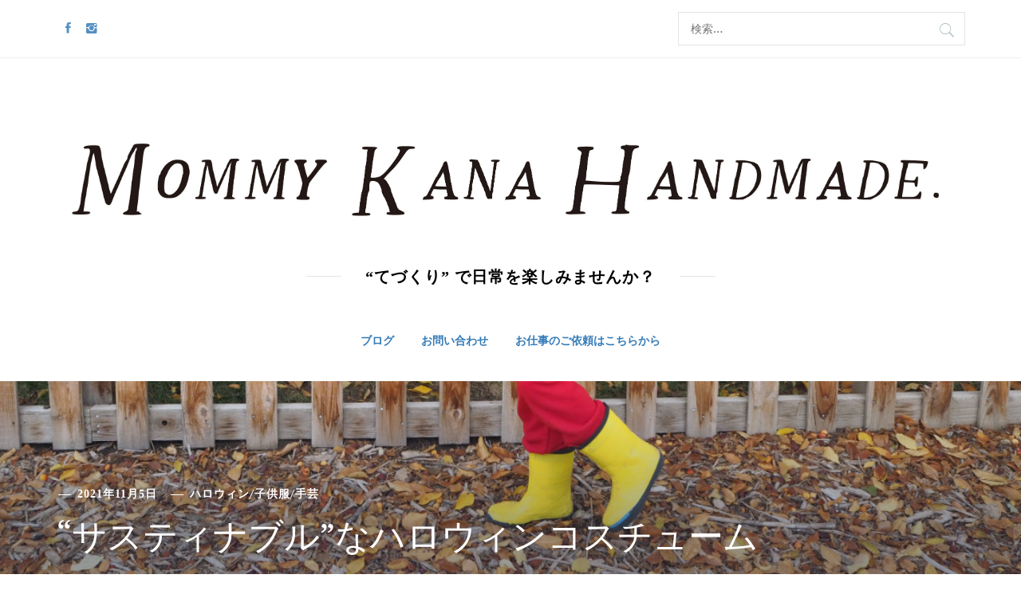

--- FILE ---
content_type: text/html; charset=UTF-8
request_url: https://www.mommykanahandmade.com/2021/11/05/halloween-costume-flash/
body_size: 32535
content:
<!DOCTYPE html>
<html lang="ja">
<head>
    <meta charset="UTF-8">
    <meta name="viewport" content="width=device-width, initial-scale=1.0, maximum-scale=1.0, user-scalable=no" />
    <link rel="profile" href="http://gmpg.org/xfn/11">
    <link rel="pingback" href="https://www.mommykanahandmade.com/xmlrpc.php">

    <title>“サスティナブル”なハロウィンコスチューム</title>
        <style type="text/css">
                        body .inner-header-overlay {
                filter: alpha(opacity=42);
                opacity: .42;
            }

            .site .section-overlay{
                filter: alpha(opacity=74);
                opacity: .74;
            }

            body .owl-carousel .owl-item.active .single-slide:after {
                content: "";
            }

            
                        body button,
            body input[type="button"],
            body input[type="reset"],
            body input[type="submit"],
            body .scroll-up:hover,
            body .scroll-up:focus,
            body .btn-link-primary,
            body .wp-block-quote,
            body .menu-description,
            .site .twp-content-details .continue-reading,
            .site .mc4wp-form-fields input[type="submit"],
            .cover-stories-featured .twp-content-details .continue-reading:before,
            .cover-stories-featured .twp-content-details .continue-reading:after{
                background: #963315;
            }

            body .btn-link:link:hover,
            body .btn-link:visited:hover,
            .site .widget:not(.knight_social_widget) ul li a:hover,
            .site .widget:not(.knight_social_widget) ul li a:focus{
                color: #963315;
            }

            body button,
            body input[type="button"],
            body input[type="reset"],
            body input[type="submit"],
            body .btn-link,
            body .site-footer .author-info .profile-image,
            .site .twp-content-details .continue-reading-wrapper:before{
                border-color: #963315;
            }

            .site .twp-content-details .continue-reading:after{
                border-left-color: #963315;
            }

            @media only screen and (min-width: 992px) {
                body .main-navigation .menu > ul > li:hover > a,
                body .main-navigation .menu > ul > li:focus > a,
                body .main-navigation .menu > ul > li.current-menu-item > a {
                    color: #963315;
                }
            }

            
                        body .primary-bgcolor,
            body button:hover,
            body button:focus,
            body input[type="button"]:hover,
            body input[type="button"]:focus,
            body input[type="reset"]:hover,
            body input[type="reset"]:focus,
            body input[type="submit"]:hover,
            body input[type="submit"]:focus,
            body .scroll-up {
                background-color: #cccccc;
            }

            body .primary-textcolor {
                color: #cccccc;;
            }

            body button:hover,
            body button:focus,
            body input[type="button"]:hover,
            body input[type="button"]:focus,
            body input[type="reset"]:hover,
            body input[type="reset"]:focus,
            body input[type="submit"]:hover,
            body input[type="submit"]:focus {
                border-color: #cccccc;
            }

            
                        body .site-footer .footer-bottom {
                background: #ffffff;
            }

            
            
            
                        body h1,
            body h2,
            body h3,
            body h4,
            body h5,
            body h6,
            body .main-navigation a,
            body .primary-font {
                font-family: PT Serif !important;
            }

            
                        body,
            body button,
            body input,
            body select,
            body textarea,
            body .secondary-font {
                font-family: PT Serif !important;
            }

            
                        body .site, body .site button, body .site input, body .site select, body .site textarea {
                font-size: 17px;
            }

            

                        @media only screen and (min-width: 768px){
                body .site .slide-title {
                    font-size: 40px !important;
                }
            }
            
                        @media only screen and (min-width: 768px){
                body .site .entry-title {
                    font-size: 44px !important;
                }
            }
            
                        @media only screen and (min-width: 768px){
                body .site .entry-title.entry-title-small {
                    font-size: 22px !important;
                }
            }
            


        </style>

    <meta name='robots' content='max-image-preview:large' />
<link rel='dns-prefetch' href='//www.mommykanahandmade.com' />
<link rel='dns-prefetch' href='//www.googletagmanager.com' />
<link rel="alternate" type="application/rss+xml" title=" &raquo; フィード" href="https://www.mommykanahandmade.com/feed/" />
<link rel="alternate" type="application/rss+xml" title=" &raquo; コメントフィード" href="https://www.mommykanahandmade.com/comments/feed/" />
<script type="text/javascript" id="wpp-js" src="https://www.mommykanahandmade.com/wp-content/plugins/wordpress-popular-posts/assets/js/wpp.min.js?ver=7.3.6" data-sampling="0" data-sampling-rate="100" data-api-url="https://www.mommykanahandmade.com/wp-json/wordpress-popular-posts" data-post-id="4545" data-token="fd9098aa01" data-lang="0" data-debug="0"></script>
<link rel="alternate" type="application/rss+xml" title=" &raquo; “サスティナブル”なハロウィンコスチューム のコメントのフィード" href="https://www.mommykanahandmade.com/2021/11/05/halloween-costume-flash/feed/" />
<link rel="alternate" title="oEmbed (JSON)" type="application/json+oembed" href="https://www.mommykanahandmade.com/wp-json/oembed/1.0/embed?url=https%3A%2F%2Fwww.mommykanahandmade.com%2F2021%2F11%2F05%2Fhalloween-costume-flash%2F" />
<link rel="alternate" title="oEmbed (XML)" type="text/xml+oembed" href="https://www.mommykanahandmade.com/wp-json/oembed/1.0/embed?url=https%3A%2F%2Fwww.mommykanahandmade.com%2F2021%2F11%2F05%2Fhalloween-costume-flash%2F&#038;format=xml" />
<style id='wp-img-auto-sizes-contain-inline-css' type='text/css'>
img:is([sizes=auto i],[sizes^="auto," i]){contain-intrinsic-size:3000px 1500px}
/*# sourceURL=wp-img-auto-sizes-contain-inline-css */
</style>
<style id='wp-emoji-styles-inline-css' type='text/css'>

	img.wp-smiley, img.emoji {
		display: inline !important;
		border: none !important;
		box-shadow: none !important;
		height: 1em !important;
		width: 1em !important;
		margin: 0 0.07em !important;
		vertical-align: -0.1em !important;
		background: none !important;
		padding: 0 !important;
	}
/*# sourceURL=wp-emoji-styles-inline-css */
</style>
<style id='wp-block-library-inline-css' type='text/css'>
:root{--wp-block-synced-color:#7a00df;--wp-block-synced-color--rgb:122,0,223;--wp-bound-block-color:var(--wp-block-synced-color);--wp-editor-canvas-background:#ddd;--wp-admin-theme-color:#007cba;--wp-admin-theme-color--rgb:0,124,186;--wp-admin-theme-color-darker-10:#006ba1;--wp-admin-theme-color-darker-10--rgb:0,107,160.5;--wp-admin-theme-color-darker-20:#005a87;--wp-admin-theme-color-darker-20--rgb:0,90,135;--wp-admin-border-width-focus:2px}@media (min-resolution:192dpi){:root{--wp-admin-border-width-focus:1.5px}}.wp-element-button{cursor:pointer}:root .has-very-light-gray-background-color{background-color:#eee}:root .has-very-dark-gray-background-color{background-color:#313131}:root .has-very-light-gray-color{color:#eee}:root .has-very-dark-gray-color{color:#313131}:root .has-vivid-green-cyan-to-vivid-cyan-blue-gradient-background{background:linear-gradient(135deg,#00d084,#0693e3)}:root .has-purple-crush-gradient-background{background:linear-gradient(135deg,#34e2e4,#4721fb 50%,#ab1dfe)}:root .has-hazy-dawn-gradient-background{background:linear-gradient(135deg,#faaca8,#dad0ec)}:root .has-subdued-olive-gradient-background{background:linear-gradient(135deg,#fafae1,#67a671)}:root .has-atomic-cream-gradient-background{background:linear-gradient(135deg,#fdd79a,#004a59)}:root .has-nightshade-gradient-background{background:linear-gradient(135deg,#330968,#31cdcf)}:root .has-midnight-gradient-background{background:linear-gradient(135deg,#020381,#2874fc)}:root{--wp--preset--font-size--normal:16px;--wp--preset--font-size--huge:42px}.has-regular-font-size{font-size:1em}.has-larger-font-size{font-size:2.625em}.has-normal-font-size{font-size:var(--wp--preset--font-size--normal)}.has-huge-font-size{font-size:var(--wp--preset--font-size--huge)}.has-text-align-center{text-align:center}.has-text-align-left{text-align:left}.has-text-align-right{text-align:right}.has-fit-text{white-space:nowrap!important}#end-resizable-editor-section{display:none}.aligncenter{clear:both}.items-justified-left{justify-content:flex-start}.items-justified-center{justify-content:center}.items-justified-right{justify-content:flex-end}.items-justified-space-between{justify-content:space-between}.screen-reader-text{border:0;clip-path:inset(50%);height:1px;margin:-1px;overflow:hidden;padding:0;position:absolute;width:1px;word-wrap:normal!important}.screen-reader-text:focus{background-color:#ddd;clip-path:none;color:#444;display:block;font-size:1em;height:auto;left:5px;line-height:normal;padding:15px 23px 14px;text-decoration:none;top:5px;width:auto;z-index:100000}html :where(.has-border-color){border-style:solid}html :where([style*=border-top-color]){border-top-style:solid}html :where([style*=border-right-color]){border-right-style:solid}html :where([style*=border-bottom-color]){border-bottom-style:solid}html :where([style*=border-left-color]){border-left-style:solid}html :where([style*=border-width]){border-style:solid}html :where([style*=border-top-width]){border-top-style:solid}html :where([style*=border-right-width]){border-right-style:solid}html :where([style*=border-bottom-width]){border-bottom-style:solid}html :where([style*=border-left-width]){border-left-style:solid}html :where(img[class*=wp-image-]){height:auto;max-width:100%}:where(figure){margin:0 0 1em}html :where(.is-position-sticky){--wp-admin--admin-bar--position-offset:var(--wp-admin--admin-bar--height,0px)}@media screen and (max-width:600px){html :where(.is-position-sticky){--wp-admin--admin-bar--position-offset:0px}}

/*# sourceURL=wp-block-library-inline-css */
</style><style id='wp-block-image-inline-css' type='text/css'>
.wp-block-image>a,.wp-block-image>figure>a{display:inline-block}.wp-block-image img{box-sizing:border-box;height:auto;max-width:100%;vertical-align:bottom}@media not (prefers-reduced-motion){.wp-block-image img.hide{visibility:hidden}.wp-block-image img.show{animation:show-content-image .4s}}.wp-block-image[style*=border-radius] img,.wp-block-image[style*=border-radius]>a{border-radius:inherit}.wp-block-image.has-custom-border img{box-sizing:border-box}.wp-block-image.aligncenter{text-align:center}.wp-block-image.alignfull>a,.wp-block-image.alignwide>a{width:100%}.wp-block-image.alignfull img,.wp-block-image.alignwide img{height:auto;width:100%}.wp-block-image .aligncenter,.wp-block-image .alignleft,.wp-block-image .alignright,.wp-block-image.aligncenter,.wp-block-image.alignleft,.wp-block-image.alignright{display:table}.wp-block-image .aligncenter>figcaption,.wp-block-image .alignleft>figcaption,.wp-block-image .alignright>figcaption,.wp-block-image.aligncenter>figcaption,.wp-block-image.alignleft>figcaption,.wp-block-image.alignright>figcaption{caption-side:bottom;display:table-caption}.wp-block-image .alignleft{float:left;margin:.5em 1em .5em 0}.wp-block-image .alignright{float:right;margin:.5em 0 .5em 1em}.wp-block-image .aligncenter{margin-left:auto;margin-right:auto}.wp-block-image :where(figcaption){margin-bottom:1em;margin-top:.5em}.wp-block-image.is-style-circle-mask img{border-radius:9999px}@supports ((-webkit-mask-image:none) or (mask-image:none)) or (-webkit-mask-image:none){.wp-block-image.is-style-circle-mask img{border-radius:0;-webkit-mask-image:url('data:image/svg+xml;utf8,<svg viewBox="0 0 100 100" xmlns="http://www.w3.org/2000/svg"><circle cx="50" cy="50" r="50"/></svg>');mask-image:url('data:image/svg+xml;utf8,<svg viewBox="0 0 100 100" xmlns="http://www.w3.org/2000/svg"><circle cx="50" cy="50" r="50"/></svg>');mask-mode:alpha;-webkit-mask-position:center;mask-position:center;-webkit-mask-repeat:no-repeat;mask-repeat:no-repeat;-webkit-mask-size:contain;mask-size:contain}}:root :where(.wp-block-image.is-style-rounded img,.wp-block-image .is-style-rounded img){border-radius:9999px}.wp-block-image figure{margin:0}.wp-lightbox-container{display:flex;flex-direction:column;position:relative}.wp-lightbox-container img{cursor:zoom-in}.wp-lightbox-container img:hover+button{opacity:1}.wp-lightbox-container button{align-items:center;backdrop-filter:blur(16px) saturate(180%);background-color:#5a5a5a40;border:none;border-radius:4px;cursor:zoom-in;display:flex;height:20px;justify-content:center;opacity:0;padding:0;position:absolute;right:16px;text-align:center;top:16px;width:20px;z-index:100}@media not (prefers-reduced-motion){.wp-lightbox-container button{transition:opacity .2s ease}}.wp-lightbox-container button:focus-visible{outline:3px auto #5a5a5a40;outline:3px auto -webkit-focus-ring-color;outline-offset:3px}.wp-lightbox-container button:hover{cursor:pointer;opacity:1}.wp-lightbox-container button:focus{opacity:1}.wp-lightbox-container button:focus,.wp-lightbox-container button:hover,.wp-lightbox-container button:not(:hover):not(:active):not(.has-background){background-color:#5a5a5a40;border:none}.wp-lightbox-overlay{box-sizing:border-box;cursor:zoom-out;height:100vh;left:0;overflow:hidden;position:fixed;top:0;visibility:hidden;width:100%;z-index:100000}.wp-lightbox-overlay .close-button{align-items:center;cursor:pointer;display:flex;justify-content:center;min-height:40px;min-width:40px;padding:0;position:absolute;right:calc(env(safe-area-inset-right) + 16px);top:calc(env(safe-area-inset-top) + 16px);z-index:5000000}.wp-lightbox-overlay .close-button:focus,.wp-lightbox-overlay .close-button:hover,.wp-lightbox-overlay .close-button:not(:hover):not(:active):not(.has-background){background:none;border:none}.wp-lightbox-overlay .lightbox-image-container{height:var(--wp--lightbox-container-height);left:50%;overflow:hidden;position:absolute;top:50%;transform:translate(-50%,-50%);transform-origin:top left;width:var(--wp--lightbox-container-width);z-index:9999999999}.wp-lightbox-overlay .wp-block-image{align-items:center;box-sizing:border-box;display:flex;height:100%;justify-content:center;margin:0;position:relative;transform-origin:0 0;width:100%;z-index:3000000}.wp-lightbox-overlay .wp-block-image img{height:var(--wp--lightbox-image-height);min-height:var(--wp--lightbox-image-height);min-width:var(--wp--lightbox-image-width);width:var(--wp--lightbox-image-width)}.wp-lightbox-overlay .wp-block-image figcaption{display:none}.wp-lightbox-overlay button{background:none;border:none}.wp-lightbox-overlay .scrim{background-color:#fff;height:100%;opacity:.9;position:absolute;width:100%;z-index:2000000}.wp-lightbox-overlay.active{visibility:visible}@media not (prefers-reduced-motion){.wp-lightbox-overlay.active{animation:turn-on-visibility .25s both}.wp-lightbox-overlay.active img{animation:turn-on-visibility .35s both}.wp-lightbox-overlay.show-closing-animation:not(.active){animation:turn-off-visibility .35s both}.wp-lightbox-overlay.show-closing-animation:not(.active) img{animation:turn-off-visibility .25s both}.wp-lightbox-overlay.zoom.active{animation:none;opacity:1;visibility:visible}.wp-lightbox-overlay.zoom.active .lightbox-image-container{animation:lightbox-zoom-in .4s}.wp-lightbox-overlay.zoom.active .lightbox-image-container img{animation:none}.wp-lightbox-overlay.zoom.active .scrim{animation:turn-on-visibility .4s forwards}.wp-lightbox-overlay.zoom.show-closing-animation:not(.active){animation:none}.wp-lightbox-overlay.zoom.show-closing-animation:not(.active) .lightbox-image-container{animation:lightbox-zoom-out .4s}.wp-lightbox-overlay.zoom.show-closing-animation:not(.active) .lightbox-image-container img{animation:none}.wp-lightbox-overlay.zoom.show-closing-animation:not(.active) .scrim{animation:turn-off-visibility .4s forwards}}@keyframes show-content-image{0%{visibility:hidden}99%{visibility:hidden}to{visibility:visible}}@keyframes turn-on-visibility{0%{opacity:0}to{opacity:1}}@keyframes turn-off-visibility{0%{opacity:1;visibility:visible}99%{opacity:0;visibility:visible}to{opacity:0;visibility:hidden}}@keyframes lightbox-zoom-in{0%{transform:translate(calc((-100vw + var(--wp--lightbox-scrollbar-width))/2 + var(--wp--lightbox-initial-left-position)),calc(-50vh + var(--wp--lightbox-initial-top-position))) scale(var(--wp--lightbox-scale))}to{transform:translate(-50%,-50%) scale(1)}}@keyframes lightbox-zoom-out{0%{transform:translate(-50%,-50%) scale(1);visibility:visible}99%{visibility:visible}to{transform:translate(calc((-100vw + var(--wp--lightbox-scrollbar-width))/2 + var(--wp--lightbox-initial-left-position)),calc(-50vh + var(--wp--lightbox-initial-top-position))) scale(var(--wp--lightbox-scale));visibility:hidden}}
/*# sourceURL=https://www.mommykanahandmade.com/wp-includes/blocks/image/style.min.css */
</style>
<style id='wp-block-list-inline-css' type='text/css'>
ol,ul{box-sizing:border-box}:root :where(.wp-block-list.has-background){padding:1.25em 2.375em}
/*# sourceURL=https://www.mommykanahandmade.com/wp-includes/blocks/list/style.min.css */
</style>
<style id='wp-block-paragraph-inline-css' type='text/css'>
.is-small-text{font-size:.875em}.is-regular-text{font-size:1em}.is-large-text{font-size:2.25em}.is-larger-text{font-size:3em}.has-drop-cap:not(:focus):first-letter{float:left;font-size:8.4em;font-style:normal;font-weight:100;line-height:.68;margin:.05em .1em 0 0;text-transform:uppercase}body.rtl .has-drop-cap:not(:focus):first-letter{float:none;margin-left:.1em}p.has-drop-cap.has-background{overflow:hidden}:root :where(p.has-background){padding:1.25em 2.375em}:where(p.has-text-color:not(.has-link-color)) a{color:inherit}p.has-text-align-left[style*="writing-mode:vertical-lr"],p.has-text-align-right[style*="writing-mode:vertical-rl"]{rotate:180deg}
/*# sourceURL=https://www.mommykanahandmade.com/wp-includes/blocks/paragraph/style.min.css */
</style>
<style id='global-styles-inline-css' type='text/css'>
:root{--wp--preset--aspect-ratio--square: 1;--wp--preset--aspect-ratio--4-3: 4/3;--wp--preset--aspect-ratio--3-4: 3/4;--wp--preset--aspect-ratio--3-2: 3/2;--wp--preset--aspect-ratio--2-3: 2/3;--wp--preset--aspect-ratio--16-9: 16/9;--wp--preset--aspect-ratio--9-16: 9/16;--wp--preset--color--black: #000000;--wp--preset--color--cyan-bluish-gray: #abb8c3;--wp--preset--color--white: #ffffff;--wp--preset--color--pale-pink: #f78da7;--wp--preset--color--vivid-red: #cf2e2e;--wp--preset--color--luminous-vivid-orange: #ff6900;--wp--preset--color--luminous-vivid-amber: #fcb900;--wp--preset--color--light-green-cyan: #7bdcb5;--wp--preset--color--vivid-green-cyan: #00d084;--wp--preset--color--pale-cyan-blue: #8ed1fc;--wp--preset--color--vivid-cyan-blue: #0693e3;--wp--preset--color--vivid-purple: #9b51e0;--wp--preset--gradient--vivid-cyan-blue-to-vivid-purple: linear-gradient(135deg,rgb(6,147,227) 0%,rgb(155,81,224) 100%);--wp--preset--gradient--light-green-cyan-to-vivid-green-cyan: linear-gradient(135deg,rgb(122,220,180) 0%,rgb(0,208,130) 100%);--wp--preset--gradient--luminous-vivid-amber-to-luminous-vivid-orange: linear-gradient(135deg,rgb(252,185,0) 0%,rgb(255,105,0) 100%);--wp--preset--gradient--luminous-vivid-orange-to-vivid-red: linear-gradient(135deg,rgb(255,105,0) 0%,rgb(207,46,46) 100%);--wp--preset--gradient--very-light-gray-to-cyan-bluish-gray: linear-gradient(135deg,rgb(238,238,238) 0%,rgb(169,184,195) 100%);--wp--preset--gradient--cool-to-warm-spectrum: linear-gradient(135deg,rgb(74,234,220) 0%,rgb(151,120,209) 20%,rgb(207,42,186) 40%,rgb(238,44,130) 60%,rgb(251,105,98) 80%,rgb(254,248,76) 100%);--wp--preset--gradient--blush-light-purple: linear-gradient(135deg,rgb(255,206,236) 0%,rgb(152,150,240) 100%);--wp--preset--gradient--blush-bordeaux: linear-gradient(135deg,rgb(254,205,165) 0%,rgb(254,45,45) 50%,rgb(107,0,62) 100%);--wp--preset--gradient--luminous-dusk: linear-gradient(135deg,rgb(255,203,112) 0%,rgb(199,81,192) 50%,rgb(65,88,208) 100%);--wp--preset--gradient--pale-ocean: linear-gradient(135deg,rgb(255,245,203) 0%,rgb(182,227,212) 50%,rgb(51,167,181) 100%);--wp--preset--gradient--electric-grass: linear-gradient(135deg,rgb(202,248,128) 0%,rgb(113,206,126) 100%);--wp--preset--gradient--midnight: linear-gradient(135deg,rgb(2,3,129) 0%,rgb(40,116,252) 100%);--wp--preset--font-size--small: 13px;--wp--preset--font-size--medium: 20px;--wp--preset--font-size--large: 36px;--wp--preset--font-size--x-large: 42px;--wp--preset--spacing--20: 0.44rem;--wp--preset--spacing--30: 0.67rem;--wp--preset--spacing--40: 1rem;--wp--preset--spacing--50: 1.5rem;--wp--preset--spacing--60: 2.25rem;--wp--preset--spacing--70: 3.38rem;--wp--preset--spacing--80: 5.06rem;--wp--preset--shadow--natural: 6px 6px 9px rgba(0, 0, 0, 0.2);--wp--preset--shadow--deep: 12px 12px 50px rgba(0, 0, 0, 0.4);--wp--preset--shadow--sharp: 6px 6px 0px rgba(0, 0, 0, 0.2);--wp--preset--shadow--outlined: 6px 6px 0px -3px rgb(255, 255, 255), 6px 6px rgb(0, 0, 0);--wp--preset--shadow--crisp: 6px 6px 0px rgb(0, 0, 0);}:where(.is-layout-flex){gap: 0.5em;}:where(.is-layout-grid){gap: 0.5em;}body .is-layout-flex{display: flex;}.is-layout-flex{flex-wrap: wrap;align-items: center;}.is-layout-flex > :is(*, div){margin: 0;}body .is-layout-grid{display: grid;}.is-layout-grid > :is(*, div){margin: 0;}:where(.wp-block-columns.is-layout-flex){gap: 2em;}:where(.wp-block-columns.is-layout-grid){gap: 2em;}:where(.wp-block-post-template.is-layout-flex){gap: 1.25em;}:where(.wp-block-post-template.is-layout-grid){gap: 1.25em;}.has-black-color{color: var(--wp--preset--color--black) !important;}.has-cyan-bluish-gray-color{color: var(--wp--preset--color--cyan-bluish-gray) !important;}.has-white-color{color: var(--wp--preset--color--white) !important;}.has-pale-pink-color{color: var(--wp--preset--color--pale-pink) !important;}.has-vivid-red-color{color: var(--wp--preset--color--vivid-red) !important;}.has-luminous-vivid-orange-color{color: var(--wp--preset--color--luminous-vivid-orange) !important;}.has-luminous-vivid-amber-color{color: var(--wp--preset--color--luminous-vivid-amber) !important;}.has-light-green-cyan-color{color: var(--wp--preset--color--light-green-cyan) !important;}.has-vivid-green-cyan-color{color: var(--wp--preset--color--vivid-green-cyan) !important;}.has-pale-cyan-blue-color{color: var(--wp--preset--color--pale-cyan-blue) !important;}.has-vivid-cyan-blue-color{color: var(--wp--preset--color--vivid-cyan-blue) !important;}.has-vivid-purple-color{color: var(--wp--preset--color--vivid-purple) !important;}.has-black-background-color{background-color: var(--wp--preset--color--black) !important;}.has-cyan-bluish-gray-background-color{background-color: var(--wp--preset--color--cyan-bluish-gray) !important;}.has-white-background-color{background-color: var(--wp--preset--color--white) !important;}.has-pale-pink-background-color{background-color: var(--wp--preset--color--pale-pink) !important;}.has-vivid-red-background-color{background-color: var(--wp--preset--color--vivid-red) !important;}.has-luminous-vivid-orange-background-color{background-color: var(--wp--preset--color--luminous-vivid-orange) !important;}.has-luminous-vivid-amber-background-color{background-color: var(--wp--preset--color--luminous-vivid-amber) !important;}.has-light-green-cyan-background-color{background-color: var(--wp--preset--color--light-green-cyan) !important;}.has-vivid-green-cyan-background-color{background-color: var(--wp--preset--color--vivid-green-cyan) !important;}.has-pale-cyan-blue-background-color{background-color: var(--wp--preset--color--pale-cyan-blue) !important;}.has-vivid-cyan-blue-background-color{background-color: var(--wp--preset--color--vivid-cyan-blue) !important;}.has-vivid-purple-background-color{background-color: var(--wp--preset--color--vivid-purple) !important;}.has-black-border-color{border-color: var(--wp--preset--color--black) !important;}.has-cyan-bluish-gray-border-color{border-color: var(--wp--preset--color--cyan-bluish-gray) !important;}.has-white-border-color{border-color: var(--wp--preset--color--white) !important;}.has-pale-pink-border-color{border-color: var(--wp--preset--color--pale-pink) !important;}.has-vivid-red-border-color{border-color: var(--wp--preset--color--vivid-red) !important;}.has-luminous-vivid-orange-border-color{border-color: var(--wp--preset--color--luminous-vivid-orange) !important;}.has-luminous-vivid-amber-border-color{border-color: var(--wp--preset--color--luminous-vivid-amber) !important;}.has-light-green-cyan-border-color{border-color: var(--wp--preset--color--light-green-cyan) !important;}.has-vivid-green-cyan-border-color{border-color: var(--wp--preset--color--vivid-green-cyan) !important;}.has-pale-cyan-blue-border-color{border-color: var(--wp--preset--color--pale-cyan-blue) !important;}.has-vivid-cyan-blue-border-color{border-color: var(--wp--preset--color--vivid-cyan-blue) !important;}.has-vivid-purple-border-color{border-color: var(--wp--preset--color--vivid-purple) !important;}.has-vivid-cyan-blue-to-vivid-purple-gradient-background{background: var(--wp--preset--gradient--vivid-cyan-blue-to-vivid-purple) !important;}.has-light-green-cyan-to-vivid-green-cyan-gradient-background{background: var(--wp--preset--gradient--light-green-cyan-to-vivid-green-cyan) !important;}.has-luminous-vivid-amber-to-luminous-vivid-orange-gradient-background{background: var(--wp--preset--gradient--luminous-vivid-amber-to-luminous-vivid-orange) !important;}.has-luminous-vivid-orange-to-vivid-red-gradient-background{background: var(--wp--preset--gradient--luminous-vivid-orange-to-vivid-red) !important;}.has-very-light-gray-to-cyan-bluish-gray-gradient-background{background: var(--wp--preset--gradient--very-light-gray-to-cyan-bluish-gray) !important;}.has-cool-to-warm-spectrum-gradient-background{background: var(--wp--preset--gradient--cool-to-warm-spectrum) !important;}.has-blush-light-purple-gradient-background{background: var(--wp--preset--gradient--blush-light-purple) !important;}.has-blush-bordeaux-gradient-background{background: var(--wp--preset--gradient--blush-bordeaux) !important;}.has-luminous-dusk-gradient-background{background: var(--wp--preset--gradient--luminous-dusk) !important;}.has-pale-ocean-gradient-background{background: var(--wp--preset--gradient--pale-ocean) !important;}.has-electric-grass-gradient-background{background: var(--wp--preset--gradient--electric-grass) !important;}.has-midnight-gradient-background{background: var(--wp--preset--gradient--midnight) !important;}.has-small-font-size{font-size: var(--wp--preset--font-size--small) !important;}.has-medium-font-size{font-size: var(--wp--preset--font-size--medium) !important;}.has-large-font-size{font-size: var(--wp--preset--font-size--large) !important;}.has-x-large-font-size{font-size: var(--wp--preset--font-size--x-large) !important;}
/*# sourceURL=global-styles-inline-css */
</style>

<style id='classic-theme-styles-inline-css' type='text/css'>
/*! This file is auto-generated */
.wp-block-button__link{color:#fff;background-color:#32373c;border-radius:9999px;box-shadow:none;text-decoration:none;padding:calc(.667em + 2px) calc(1.333em + 2px);font-size:1.125em}.wp-block-file__button{background:#32373c;color:#fff;text-decoration:none}
/*# sourceURL=/wp-includes/css/classic-themes.min.css */
</style>
<link rel='stylesheet' id='contact-form-7-css' href='https://www.mommykanahandmade.com/wp-content/plugins/contact-form-7/includes/css/styles.css?ver=6.1.4' type='text/css' media='all' />
<link rel='stylesheet' id='pz-linkcard-css-css' href='//www.mommykanahandmade.com/wp-content/uploads/pz-linkcard/style/style.min.css?ver=2.5.8.6' type='text/css' media='all' />
<link rel='stylesheet' id='SFSImainCss-css' href='https://www.mommykanahandmade.com/wp-content/plugins/ultimate-social-media-icons/css/sfsi-style.css?ver=2.9.6' type='text/css' media='all' />
<link rel='stylesheet' id='word_balloon_user_style-css' href='https://www.mommykanahandmade.com/wp-content/plugins/word-balloon/css/word_balloon_user.min.css?ver=4.23.1' type='text/css' media='all' />
<link rel='stylesheet' id='word_balloon_skin_talk-css' href='https://www.mommykanahandmade.com/wp-content/plugins/word-balloon/css/skin/word_balloon_talk.min.css?ver=4.23.1' type='text/css' media='all' />
<link rel='stylesheet' id='ez-toc-css' href='https://www.mommykanahandmade.com/wp-content/plugins/easy-table-of-contents/assets/css/screen.min.css?ver=2.0.80' type='text/css' media='all' />
<style id='ez-toc-inline-css' type='text/css'>
div#ez-toc-container .ez-toc-title {font-size: 120%;}div#ez-toc-container .ez-toc-title {font-weight: 500;}div#ez-toc-container ul li , div#ez-toc-container ul li a {font-size: 95%;}div#ez-toc-container ul li , div#ez-toc-container ul li a {font-weight: 500;}div#ez-toc-container nav ul ul li {font-size: 90%;}.ez-toc-box-title {font-weight: bold; margin-bottom: 10px; text-align: center; text-transform: uppercase; letter-spacing: 1px; color: #666; padding-bottom: 5px;position:absolute;top:-4%;left:5%;background-color: inherit;transition: top 0.3s ease;}.ez-toc-box-title.toc-closed {top:-25%;}
.ez-toc-container-direction {direction: ltr;}.ez-toc-counter ul {direction: ltr;counter-reset: item ;}.ez-toc-counter nav ul li a::before {content: counter(item, numeric) '. ';margin-right: .2em; counter-increment: item;flex-grow: 0;flex-shrink: 0;float: left; }.ez-toc-widget-direction {direction: ltr;}.ez-toc-widget-container ul {direction: ltr;counter-reset: item ;}.ez-toc-widget-container nav ul li a::before {content: counter(item, numeric) '. ';margin-right: .2em; counter-increment: item;flex-grow: 0;flex-shrink: 0;float: left; }
/*# sourceURL=ez-toc-inline-css */
</style>
<link rel='stylesheet' id='wordpress-popular-posts-css-css' href='https://www.mommykanahandmade.com/wp-content/plugins/wordpress-popular-posts/assets/css/wpp.css?ver=7.3.6' type='text/css' media='all' />
<link rel='stylesheet' id='knight-style-css' href='https://www.mommykanahandmade.com/wp-content/themes/knight/style.css?ver=6.9' type='text/css' media='all' />
<link rel='stylesheet' id='child-style-css' href='https://www.mommykanahandmade.com/wp-content/themes/knight-child/style.css?ver=1.0.0' type='text/css' media='all' />
<link rel='stylesheet' id='knight-google-fonts-css' href='https://www.mommykanahandmade.com/wp-content/fonts/7c8a7fcd7dfc6e677fa1f68c024de005.css?ver=1.0.0' type='text/css' media='all' />
<link rel='stylesheet' id='owlcarousel-css' href='https://www.mommykanahandmade.com/wp-content/themes/knight/assets/libraries/owlcarousel/css/owl.carousel.css?ver=6.9' type='text/css' media='all' />
<link rel='stylesheet' id='ionicons-css' href='https://www.mommykanahandmade.com/wp-content/themes/knight/assets/libraries/ionicons/css/ionicons.min.css?ver=6.9' type='text/css' media='all' />
<link rel='stylesheet' id='bootstrap-css' href='https://www.mommykanahandmade.com/wp-content/themes/knight/assets/libraries/bootstrap/css/bootstrap.min.css?ver=6.9' type='text/css' media='all' />
<link rel='stylesheet' id='magnific-popup-css' href='https://www.mommykanahandmade.com/wp-content/themes/knight/assets/libraries/magnific-popup/magnific-popup.css?ver=6.9' type='text/css' media='all' />
<script type="text/javascript" src="https://www.mommykanahandmade.com/wp-includes/js/jquery/jquery.min.js?ver=3.7.1" id="jquery-core-js"></script>
<script type="text/javascript" src="https://www.mommykanahandmade.com/wp-includes/js/jquery/jquery-migrate.min.js?ver=3.4.1" id="jquery-migrate-js"></script>
<link rel="https://api.w.org/" href="https://www.mommykanahandmade.com/wp-json/" /><link rel="alternate" title="JSON" type="application/json" href="https://www.mommykanahandmade.com/wp-json/wp/v2/posts/4545" /><link rel="EditURI" type="application/rsd+xml" title="RSD" href="https://www.mommykanahandmade.com/xmlrpc.php?rsd" />
<meta name="generator" content="WordPress 6.9" />
<link rel="canonical" href="https://www.mommykanahandmade.com/2021/11/05/halloween-costume-flash/" />
<link rel='shortlink' href='https://www.mommykanahandmade.com/?p=4545' />
<meta name="generator" content="Site Kit by Google 1.170.0" /><meta name="follow.[base64]" content="PVD4LxTxG3s59QrX6X80"/><meta property="og:image:secure_url" content="https://www.mommykanahandmade.com/wp-content/uploads/2021/11/アイキャッチ.jpg" data-id="sfsi"><meta property="twitter:card" content="summary_large_image" data-id="sfsi"><meta property="twitter:image" content="https://www.mommykanahandmade.com/wp-content/uploads/2021/11/アイキャッチ.jpg" data-id="sfsi"><meta property="og:image:type" content="" data-id="sfsi" /><meta property="og:image:width" content="1120" data-id="sfsi" /><meta property="og:image:height" content="840" data-id="sfsi" /><meta property="og:url" content="https://www.mommykanahandmade.com/2021/11/05/halloween-costume-flash/" data-id="sfsi" /><meta property="og:description" content="
毎年ハロウィンの時期が近づくと、アメリカの子供達はそわそわし始めます。何故かというと、ハロウィンはクリスマスとトップを争うほど子供達に人気のイベントだからです。9月頃から友達たちと「どんなコスチュームを着る？」という話題で持ちきりになり、もれなく我が家のLittle Rからも今年のコスチュームのオーダーが入りました。それが、DCヒーロー（バッドマンやスーパーマンなど）のメンバー・FLASH（フラッシュ）です。NETFLIXでも放映されているので日本でも見たことある方も多いかもしれませんが、Little Rはこのキャラクターに夢中です。しかし、彼のオタク魂は母親の想像を超えてきて、オーダーは「コミックス版のフラッシュ」とのこと。



引用元：star stills



バッドマン（2018） → ゴーストバスターズ（2019） → インディ・ジョーンズ（2020） に続いて、相変わらず不思議なチョイスです。今年は9月頭にBaby Kを出産したため、それほどがっつりは作ってあげられない…でも、そこそこの値段を払って既製品を買うのも悔しい…ということで、今年は流行りの「サスティナビリティ（持続可能性）」をテーマに（といっても、後付けですが笑）、ハロウィンが終わった後も普段着として切られるコスチュームにしました。ということで、今回は「時間・手間をかけない ＋ コスチュームを無駄にしない ＝ 環境に優しい」をテーマに作ったLittle Rのコスチュームについてシェアします。



[word_balloon id=1 size=M position=L radius=true name= balloon=talk balloon_shadow=true]
過去のハロウィン衣装については下記コラムをご覧ください。
[/word_balloon]



[blogcard url=https://www.mommykanahandmade.com/2019/10/31/halloween-costume/][blogcard url=https://www.mommykanahandmade.com/2020/11/06/halloween-costume-indianajones/]





とにかく今年は時間がかけられない！材料の買い出しにも行けない！ということで、材料の全てをAmazonさんにて購入しました。用意したものはたったこれだけ♪



赤のスウェット上下（トップスはフード付き）白・黄・黒のフェルト（同色の縫い糸）長靴マスキングテープ黄色のガムテープFlashのマスク赤い軍手



まずは、持っている長靴（黒色）を黄色に大変身させます。マスキングテープをぐるぐる巻いてガムテープの粘着が長靴にこびりつかないようにして、その上からガムテープをひたすら巻きつければ、遠目から見るとバッチリ黄色のブーツに！



次は、スウェット上下につけるパーツ作り。黒いフェルトの上に一回り小さい黄色のパーツを重ねて、周りをかがり縫いします。すると、アウトラインがはっきりした漫画風のパーツの完成です。







パーツはスウェットに大まかに縫い付けて、あとですぐに外せるようにしました。最後に、彼のリクエストで肩にFlashのワッペンを貼り付けて準備万端！







時間と手間をかけずとも、目立つ上に暖かいコスチュームが完成しました。これにはLittle Rも大興奮！目をキラキラさせながらずっとそわそわしながら眺めていました。ホッ。









さて、直前にどうにかコスチュームが完成し、いよいよハロウィンウィークが始まりました。昨年は新型コロナのせいで学校のハロウィンイベントには親が参加できませんでしたが、今年はだいぶ元通りの生活に戻ったおかげで、私もじっくり見学できました。まず最初は、29日金曜日の朝！街のダウンタウン近くにあるLittle Rの小学校では、全学年が列になってダウンタウンをパレードしてお店の人からお菓子をもらいます。小さな街ですが、警察・市役所・近隣ボランティアの方総出で、子供達をサポートしてくれました。ありがたい！Mommy Kanaもフリーで配られていたコーヒー片手にパレードの横をついて回りました。







次は、30日土曜日。ハロウィン前日にも関わらず、各所でフリーイベント目白押しでした。消防署・お店・公園…、様々な場所で子供が喜びそうな催し物が行われていました。Little Rはボディペイントが好きなので、彼の腕はイラストだらけに…。







親的にはもうこの時点でだいぶハロウィンを満喫できましたが、Little Rが一番楽しみなイベントはここからです！31日の夕方、トリック・オア・トリーティングの始まりです。6歳のLittle Rはもちろん友達とだけで出かけられないので、Daddy Bが引率することに。そんな二人を見ていたら、Mommy Kana もうずうずしてきて、結局Baby Kを含めた家族４人で近所をめぐることになりました。今年はあいにくの寒空で今にも雪が降りそうに底冷えしていたせいか、ライトアップしているお宅は去年より少なめ…しかし、本来の玄関ドアをノックしてキャンディをもらうスタイルに戻っていました。（昨年までは感染対策のために、外にキャンディが置かれている「ご自由にどうぞ」スタイルでした。）







暗くてご近所のデコレーションはうまく撮れませんでしたが、Little Rは私たち親の力を借りずに約150個ものキャンディをゲット！こんなところでも彼の成長を感じて、Daddy Bと二人しんみりしてしまいました。





アメリカでは子供のハロウィン衣装があちらこちらで叩き売られていて、一度着ただけで処分してしまうご家庭も少なくありません。ドケチはMommy Kanaは以前よりどうもこの風習にモヤモヤしていました。そこで、今年は「再利用できる」ことを第一のコンセプトにして、Little Rの理想に近いコスチュームを用意しました。既製品は手作りコスチュームと比べるとクオリティが高くお手軽です。しかし、私と同じく物を簡単に捨てることに抵抗を感じる方は、ぜひアイデアと工夫でサスティナブルなコスチューム作りにチャレンジしてみてください。気持ちを込めれば少々出来栄えが粗くても子供は喜んでくれるはずです！ぜひ、皆さんも来年のハロウィンの参考にしてください。
" data-id="sfsi" /><meta property="og:title" content="“サスティナブル”なハロウィンコスチューム" data-id="sfsi" />            <style id="wpp-loading-animation-styles">@-webkit-keyframes bgslide{from{background-position-x:0}to{background-position-x:-200%}}@keyframes bgslide{from{background-position-x:0}to{background-position-x:-200%}}.wpp-widget-block-placeholder,.wpp-shortcode-placeholder{margin:0 auto;width:60px;height:3px;background:#dd3737;background:linear-gradient(90deg,#dd3737 0%,#571313 10%,#dd3737 100%);background-size:200% auto;border-radius:3px;-webkit-animation:bgslide 1s infinite linear;animation:bgslide 1s infinite linear}</style>
            
<!-- Site Kit が追加した Google AdSense メタタグ -->
<meta name="google-adsense-platform-account" content="ca-host-pub-2644536267352236">
<meta name="google-adsense-platform-domain" content="sitekit.withgoogle.com">
<!-- Site Kit が追加した End Google AdSense メタタグ -->
<style id="uagb-style-conditional-extension">@media (min-width: 1025px){body .uag-hide-desktop.uagb-google-map__wrap,body .uag-hide-desktop{display:none !important}}@media (min-width: 768px) and (max-width: 1024px){body .uag-hide-tab.uagb-google-map__wrap,body .uag-hide-tab{display:none !important}}@media (max-width: 767px){body .uag-hide-mob.uagb-google-map__wrap,body .uag-hide-mob{display:none !important}}</style><link rel="icon" href="https://www.mommykanahandmade.com/wp-content/uploads/2019/09/Logo2-150x150.jpg" sizes="32x32" />
<link rel="icon" href="https://www.mommykanahandmade.com/wp-content/uploads/2019/09/Logo2-300x300.jpg" sizes="192x192" />
<link rel="apple-touch-icon" href="https://www.mommykanahandmade.com/wp-content/uploads/2019/09/Logo2-300x300.jpg" />
<meta name="msapplication-TileImage" content="https://www.mommykanahandmade.com/wp-content/uploads/2019/09/Logo2-300x300.jpg" />

<!-- Global site tag (gtag.js) - Google Analytics -->
<script async src="https://www.googletagmanager.com/gtag/js?id=UA-12538975-3"></script>
<script>
  window.dataLayer = window.dataLayer || [];
  function gtag(){dataLayer.push(arguments);}
  gtag('js', new Date());

  gtag('config', 'UA-12538975-3');
</script>

<script data-ad-client="pub-2974042249351187" async src="https://pagead2.googlesyndication.com/pagead/js/adsbygoogle.js"></script>

</head>

<body class="wp-singular post-template-default single single-post postid-4545 single-format-standard wp-custom-logo wp-theme-knight wp-child-theme-knight-child sfsi_actvite_theme_default right-sidebar home-content-not-enabled">
<!-- full-screen-layout/boxed-layout -->
<div id="page" class="site site-bg full-screen-layout">
    <a class="skip-link screen-reader-text" href="#main">コンテンツへスキップ</a>

    <header id="masthead" class="site-header" role="banner">
        <div class="top-bar">
            <div class="container">
                <div class="row">
                    <div class="col-sm-8 col-xs-12">
                        <div class="tm-social-share">
                            <div class="social-icons">
                                <div class="menu-%e3%83%88%e3%83%83%e3%83%97%e3%83%a1%e3%83%8b%e3%83%a5%e3%83%bc-container"><ul id="social-menu" class=""><li id="menu-item-2089" class="menu-item menu-item-type-custom menu-item-object-custom menu-item-2089"><a href="https://www.facebook.com/mommykanahandmade"><span>Facebook</span></a></li>
<li id="menu-item-2088" class="menu-item menu-item-type-custom menu-item-object-custom menu-item-2088"><a href="https://www.instagram.com/mommykanahandmade/"><span>Instagram</span></a></li>
</ul></div>                            </div>
                        </div>
                    </div>
                    <div class="col-sm-4 col-xs-12 pull-right icon-search">
                        <form role="search" method="get" class="search-form" action="https://www.mommykanahandmade.com/">
				<label>
					<span class="screen-reader-text">検索:</span>
					<input type="search" class="search-field" placeholder="検索&hellip;" value="" name="s" />
				</label>
				<input type="submit" class="search-submit" value="検索" />
			</form>                    </div>
                </div>
            </div>
        </div>

        <div class="top-branding">
            <div class="container">
                <div class="row">
                    <div class="col-sm-12">
                        <div class="site-branding">
                            <a href="https://www.mommykanahandmade.com/" class="custom-logo-link" rel="home"><img width="3259" height="658" src="https://www.mommykanahandmade.com/wp-content/uploads/2019/09/cropped-Logo-4.jpg" class="custom-logo" alt="" decoding="async" fetchpriority="high" srcset="https://www.mommykanahandmade.com/wp-content/uploads/2019/09/cropped-Logo-4.jpg 3259w, https://www.mommykanahandmade.com/wp-content/uploads/2019/09/cropped-Logo-4-300x61.jpg 300w, https://www.mommykanahandmade.com/wp-content/uploads/2019/09/cropped-Logo-4-768x155.jpg 768w, https://www.mommykanahandmade.com/wp-content/uploads/2019/09/cropped-Logo-4-1024x207.jpg 1024w" sizes="(max-width: 3259px) 100vw, 3259px" /></a>                                <span class="site-title primary-font">
                                <a href="https://www.mommykanahandmade.com/" rel="home">
                                                                    </a>
                            </span>
                                                            <p class="site-description">
                                   <span>“てづくり” で日常を楽しみませんか？</span>
                                </p>
                                                    </div>
                    </div>
                </div>
            </div>
        </div>

        <div class="top-header">
            <nav class="main-navigation" role="navigation">
                <span class="toggle-menu" aria-controls="primary-menu" aria-expanded="false">
                     <span class="screen-reader-text">
                        メインメニュー                    </span>
                    <i class="ham"></i>
                </span>
                <div class="menu"><ul id="primary-menu" class="menu"><li id="menu-item-60" class="menu-item menu-item-type-post_type menu-item-object-page current_page_parent menu-item-60"><a href="https://www.mommykanahandmade.com/blog/">ブログ</a></li>
<li id="menu-item-59" class="menu-item menu-item-type-post_type menu-item-object-page menu-item-59"><a href="https://www.mommykanahandmade.com/contact/">お問い合わせ</a></li>
<li id="menu-item-4992" class="menu-item menu-item-type-post_type menu-item-object-page menu-item-4992"><a href="https://www.mommykanahandmade.com/job-request/">お仕事のご依頼はこちらから</a></li>
</ul></div>            </nav>
        </div>

    </header>
    <!-- #masthead -->

    <!-- Innerpage Header Begins Here -->
    
        <div class="page-inner-title inner-banner primary-bgcolor data-bg"
             data-background="https://www.mommykanahandmade.com/wp-content/uploads/2021/11/アイキャッチ.jpg">
            <header class="entry-header">
                <div class="container">
                    <div class="row">
                        <div class="col-md-10">
                                                            <div class="entry-meta">
                                    <div class="inner-meta-info">
                                        <span class="posted-on primary-font"> <a href="https://www.mommykanahandmade.com/2021/11/05/" rel="bookmark"><time class="entry-date published" datetime="2021-11-05T05:00:00-06:00">2021年11月5日</time><time class="updated" datetime="2021-11-05T07:32:46-06:00">2021年11月5日</time></a></span>
                                            <span class="post-category primary-font">
                                                 <a href="https://www.mommykanahandmade.com/category/halloween/" rel="category tag">ハロウィン</a>/<a href="https://www.mommykanahandmade.com/category/handicraft/kid-cloth/" rel="category tag">子供服</a>/<a href="https://www.mommykanahandmade.com/category/handicraft/" rel="category tag">手芸</a>                                            </span>
                                            
                                        
                                    </div>
                                </div>
                                <h1 class="entry-title">“サスティナブル”なハロウィンコスチューム</h1>                                                    </div>
                    </div>
                </div>
            </header><!-- .entry-header -->
            <div class="inner-header-overlay"></div>
        </div>

            <!-- Innerpage Header Ends Here -->
    <div id="content" class="site-content">
    <div id="primary" class="content-area">
        <main id="main" class="site-main" role="main">
            <div role="navigation" aria-label="パンくずリスト" class="breadcrumb-trail breadcrumbs" itemprop="breadcrumb"><ul class="trail-items" itemscope itemtype="http://schema.org/BreadcrumbList"><meta name="numberOfItems" content="5" /><meta name="itemListOrder" content="Ascending" /><li itemprop="itemListElement" itemscope itemtype="http://schema.org/ListItem" class="trail-item trail-begin"><a href="https://www.mommykanahandmade.com/" rel="home" itemprop="item"><span itemprop="name">ホーム</span></a><meta itemprop="position" content="1" /></li><li itemprop="itemListElement" itemscope itemtype="http://schema.org/ListItem" class="trail-item"><a href="https://www.mommykanahandmade.com/2021/" itemprop="item"><span itemprop="name">2021年</span></a><meta itemprop="position" content="2" /></li><li itemprop="itemListElement" itemscope itemtype="http://schema.org/ListItem" class="trail-item"><a href="https://www.mommykanahandmade.com/2021/11/" itemprop="item"><span itemprop="name">11月</span></a><meta itemprop="position" content="3" /></li><li itemprop="itemListElement" itemscope itemtype="http://schema.org/ListItem" class="trail-item"><a href="https://www.mommykanahandmade.com/2021/11/05/" itemprop="item"><span itemprop="name">5日</span></a><meta itemprop="position" content="4" /></li><li itemprop="itemListElement" itemscope itemtype="http://schema.org/ListItem" class="trail-item trail-end"><a href="https://www.mommykanahandmade.com/2021/11/05/halloween-costume-flash/" itemprop="item"><span itemprop="name">“サスティナブル”なハロウィンコスチューム</span></a><meta itemprop="position" content="5" /></li></ul></div>            
                                <div class="entry-content">
    <div class="twp-article-wrapper clearfix">
        <div class='image-full'><img width="1120" height="840" src="https://www.mommykanahandmade.com/wp-content/uploads/2021/11/アイキャッチ.jpg" class="attachment-full size-full wp-post-image" alt="" decoding="async" srcset="https://www.mommykanahandmade.com/wp-content/uploads/2021/11/アイキャッチ.jpg 1120w, https://www.mommykanahandmade.com/wp-content/uploads/2021/11/アイキャッチ-300x225.jpg 300w, https://www.mommykanahandmade.com/wp-content/uploads/2021/11/アイキャッチ-1024x768.jpg 1024w, https://www.mommykanahandmade.com/wp-content/uploads/2021/11/アイキャッチ-768x576.jpg 768w" sizes="(max-width: 1120px) 100vw, 1120px" /></div>
<p>毎年ハロウィンの時期が近づくと、アメリカの子供達はそわそわし始めます。何故かというと、ハロウィンはクリスマスとトップを争うほど子供達に人気のイベントだからです。<br>9月頃から友達たちと「どんなコスチュームを着る？」という話題で持ちきりになり、もれなく我が家のLittle Rからも今年のコスチュームのオーダーが入りました。<br>それが、DCヒーロー（バッドマンやスーパーマンなど）のメンバー・FLASH（フラッシュ）です。NETFLIXでも放映されているので日本でも見たことある方も多いかもしれませんが、Little Rはこのキャラクターに夢中です。<br>しかし、彼のオタク魂は母親の想像を超えてきて、オーダーは「コミックス版のフラッシュ」とのこと。<br><br></p>



<figure class="wp-block-image size-large"><img decoding="async" width="620" height="1024" src="https://www.mommykanahandmade.com/wp-content/uploads/2021/11/The-Flash-DC-Comics-Lifesize-Cardboard-Cutout-available-now-at-starstills__31957.1474976928-620x1024.jpg" alt="" class="wp-image-4591" srcset="https://www.mommykanahandmade.com/wp-content/uploads/2021/11/The-Flash-DC-Comics-Lifesize-Cardboard-Cutout-available-now-at-starstills__31957.1474976928-620x1024.jpg 620w, https://www.mommykanahandmade.com/wp-content/uploads/2021/11/The-Flash-DC-Comics-Lifesize-Cardboard-Cutout-available-now-at-starstills__31957.1474976928-182x300.jpg 182w, https://www.mommykanahandmade.com/wp-content/uploads/2021/11/The-Flash-DC-Comics-Lifesize-Cardboard-Cutout-available-now-at-starstills__31957.1474976928-768x1268.jpg 768w, https://www.mommykanahandmade.com/wp-content/uploads/2021/11/The-Flash-DC-Comics-Lifesize-Cardboard-Cutout-available-now-at-starstills__31957.1474976928.jpg 775w" sizes="(max-width: 620px) 100vw, 620px" /><figcaption>引用元：<a href="https://www.starstills.com/the-flash-comic-style-dc-comics-cardboard-cutout-standee-stand-up/" target="_blank" rel="noreferrer noopener">star stills</a></figcaption></figure>



<p><br>バッドマン（2018） → ゴーストバスターズ（2019） → インディ・ジョーンズ（2020） に続いて、相変わらず不思議なチョイスです。<br>今年は9月頭にBaby Kを出産したため、それほどがっつりは作ってあげられない…でも、そこそこの値段を払って既製品を買うのも悔しい…<br>ということで、今年は流行りの「サスティナビリティ（持続可能性）」をテーマに（といっても、後付けですが笑）、ハロウィンが終わった後も普段着として切られるコスチュームにしました。<br><br>ということで、今回は「時間・手間をかけない ＋ コスチュームを無駄にしない ＝ 環境に優しい」をテーマに作ったLittle Rのコスチュームについてシェアします。<br><br></p>



<div class="wp-block-word-balloon-word-balloon-block"><div class="w_b_box w_b_w100 w_b_flex w_b_div"><div class="w_b_wrap w_b_wrap_talk w_b_L w_b_flex w_b_div" style=""><div class="w_b_ava_box w_b_relative w_b_ava_L w_b_col w_b_f_n w_b_div"><div class="w_b_icon_wrap w_b_relative w_b_div"><div class="w_b_ava_wrap w_b_direction_L w_b_mp0 w_b_div"><div class="w_b_ava_effect w_b_relative w_b_oh w_b_radius w_b_size_M w_b_div" style="">
<img decoding="async" src="http://www.mommykanahandmade.com/wp-content/uploads/2019/10/3-300x300.jpg" width="96" height="96" alt="Kana" class="w_b_ava_img w_b_w100 w_b_h100  w_b_mp0 w_b_img" style="" />
</div></div></div><div class="w_b_name w_b_w100 w_b_lh w_b_name_C w_b_ta_C w_b_mp0 w_b_div">Kana</div></div><div class="w_b_bal_box w_b_bal_L w_b_relative w_b_direction_L w_b_w100 w_b_div"><div class="w_b_space w_b_mp0 w_b_div"><svg version="1.1" xmlns="http://www.w3.org/2000/svg" xmlns:xlink="http://www.w3.org/1999/xlink" x="0px" y="0px" width="1" height="38" viewBox="0 0 1 1" fill="transparent" stroke="transparent" stroke-miterlimit="10" class="w_b_db w_b_mp0"><polygon fill="transparent" stroke="transparent" points="0,1 0,1 0,1 0,1 "/></svg></div><div class="w_b_bal_outer w_b_flex w_b_mp0 w_b_relative w_b_div" style=""><div class="w_b_bal_wrap w_b_bal_wrap_L w_b_div"><div class="w_b_bal w_b_relative w_b_talk w_b_talk_L w_b_shadow_L w_b_ta_L w_b_div"><div class="w_b_quote w_b_div">
<p>過去のハロウィン衣装については下記コラムをご覧ください。</p>
</div></div></div></div></div></div></div></div>



<p><br><br><div class="linkcard"><div class="lkc-internal-wrap"><a class="lkc-link no_icon" href="https://www.mommykanahandmade.com/2019/10/31/halloween-costume" data-lkc-id="169"><div class="lkc-card"><div class="lkc-info"><div class="lkc-favicon"><img loading="lazy" decoding="async" src="https://www.google.com/s2/favicons?domain=www.mommykanahandmade.com" alt="" width="16" height="16" /></div><div class="lkc-domain">www.mommykanahandmade.com</div></div><div class="lkc-content"><figure class="lkc-thumbnail"><img decoding="async" class="lkc-thumbnail-img" src="//www.mommykanahandmade.com/wp-content/uploads/2019/11/IMG_3887のコピー-150x150.jpg" width="100px" height="108px" alt="" /></figure><div class="lkc-title">ハロウィンコスチュームは手作りにこだわる。</div><div class="lkc-date">&#x1f552;&#xfe0f;2019年10月31日</div><div class="lkc-excerpt">ド定番コスチュームのゴーストバスターズを手作り皆さん、ハロウィンでは仮装を楽しみましたか？最近では、コスチュームのオンラインショップも増えてきたので、色々なコスチュームが手に入りやすくなってきています。こちらアメリカも同様で、子供用であれば$20くらいでも様々なキャラクターのコスチュームを簡単に購入することができます。でも、「ハンドメイド好き」を自負している私としては、買うことに逃げてはいけない‼︎ ということで、今年も頑張って手作りすることにしました。今回は、４歳の息子のハロウィンコスチュームを...</div></div><div class="clear"></div></div></a></div></div><br><br><div class="linkcard"><div class="lkc-internal-wrap"><a class="lkc-link no_icon" href="https://www.mommykanahandmade.com/2020/11/06/halloween-costume-indianajones" data-lkc-id="172668"><div class="lkc-card"><div class="lkc-info"><div class="lkc-favicon"><img loading="lazy" decoding="async" src="https://www.google.com/s2/favicons?domain=www.mommykanahandmade.com" alt="" width="16" height="16" /></div><div class="lkc-domain">www.mommykanahandmade.com</div></div><div class="lkc-content"><figure class="lkc-thumbnail"><img decoding="async" class="lkc-thumbnail-img" src="//www.mommykanahandmade.com/wp-content/uploads/2020/11/アイキャッチ-150x150.jpg" width="100px" height="108px" alt="" /></figure><div class="lkc-title">持っている洋服との合わせ技！今年の手作りハロウィンコスチューム</div><div class="lkc-date">&#x1f552;&#xfe0f;2020年11月6日</div><div class="lkc-excerpt">息子の夢を叶えるための母ちゃん奮闘記皆さん、今年のハロウィンはどのように過ごしましたか？まだまだコロナ禍ど真ん中のアメリカでも、ハロウィンは大人も子供も楽しみにしている一大イベントです。今年も、どこのご家庭も注意を払いながらハロウィンを楽しんでいました。我が５歳の息子も一年で一番好きなイベントがハロウィンということで、毎年彼のこだわり通りにコスチュームを用意しています。ということで、今回は今年息子のために準備したコスチュームを紹介します。今年もなかなか渋いキャラクターを選んだ息子…、でも私の好...</div></div><div class="clear"></div></div></a></div></div><br><br><br><br><br></p>





<p><br><br>とにかく今年は時間がかけられない！材料の買い出しにも行けない！ということで、材料の全てをAmazonさんにて購入しました。<br><br>用意したものはたったこれだけ♪<br></p>



<ul class="wp-block-list"><li>赤のスウェット上下（トップスはフード付き）</li><li>白・黄・黒のフェルト（同色の縫い糸）</li><li>長靴</li><li>マスキングテープ</li><li>黄色のガムテープ</li><li>Flashのマスク</li><li>赤い軍手</li></ul>



<p><br>まずは、持っている長靴（黒色）を黄色に大変身させます。マスキングテープをぐるぐる巻いてガムテープの粘着が長靴にこびりつかないようにして、その上からガムテープをひたすら巻きつければ、遠目から見るとバッチリ黄色のブーツに！<br><br></p>



<figure class="wp-block-image size-full"><img loading="lazy" decoding="async" width="840" height="630" src="https://www.mommykanahandmade.com/wp-content/uploads/2021/11/ブーツ.jpg" alt="" class="wp-image-4594" srcset="https://www.mommykanahandmade.com/wp-content/uploads/2021/11/ブーツ.jpg 840w, https://www.mommykanahandmade.com/wp-content/uploads/2021/11/ブーツ-300x225.jpg 300w, https://www.mommykanahandmade.com/wp-content/uploads/2021/11/ブーツ-768x576.jpg 768w" sizes="auto, (max-width: 840px) 100vw, 840px" /><figcaption><br><br>次は、スウェット上下につけるパーツ作り。黒いフェルトの上に一回り小さい黄色のパーツを重ねて、周りを<a rel="noreferrer noopener" href="https://www.youtube.com/watch?v=aA_VffRlf2s" target="_blank">かがり縫い</a>します。すると、アウトラインがはっきりした漫画風のパーツの完成です。<br><br></figcaption></figure>



<figure class="wp-block-image size-full"><img loading="lazy" decoding="async" width="840" height="630" src="https://www.mommykanahandmade.com/wp-content/uploads/2021/11/パーツ.jpg" alt="" class="wp-image-4595" srcset="https://www.mommykanahandmade.com/wp-content/uploads/2021/11/パーツ.jpg 840w, https://www.mommykanahandmade.com/wp-content/uploads/2021/11/パーツ-300x225.jpg 300w, https://www.mommykanahandmade.com/wp-content/uploads/2021/11/パーツ-768x576.jpg 768w" sizes="auto, (max-width: 840px) 100vw, 840px" /></figure>



<p><br><br>パーツはスウェットに大まかに縫い付けて、あとですぐに外せるようにしました。<br>最後に、彼のリクエストで肩にFlashのワッペンを貼り付けて準備万端！<br><br><br></p>



<figure class="wp-block-image size-full"><img loading="lazy" decoding="async" width="840" height="630" src="https://www.mommykanahandmade.com/wp-content/uploads/2021/11/ワッペン.jpg" alt="" class="wp-image-4597" srcset="https://www.mommykanahandmade.com/wp-content/uploads/2021/11/ワッペン.jpg 840w, https://www.mommykanahandmade.com/wp-content/uploads/2021/11/ワッペン-300x225.jpg 300w, https://www.mommykanahandmade.com/wp-content/uploads/2021/11/ワッペン-768x576.jpg 768w" sizes="auto, (max-width: 840px) 100vw, 840px" /></figure>



<p><br>時間と手間をかけずとも、目立つ上に暖かいコスチュームが完成しました。これにはLittle Rも大興奮！目をキラキラさせながらずっとそわそわしながら眺めていました。ホッ。<br></p>



<figure class="wp-block-image size-full"><img loading="lazy" decoding="async" width="840" height="630" src="https://www.mommykanahandmade.com/wp-content/uploads/2021/11/完成.jpg" alt="" class="wp-image-4596" srcset="https://www.mommykanahandmade.com/wp-content/uploads/2021/11/完成.jpg 840w, https://www.mommykanahandmade.com/wp-content/uploads/2021/11/完成-300x225.jpg 300w, https://www.mommykanahandmade.com/wp-content/uploads/2021/11/完成-768x576.jpg 768w" sizes="auto, (max-width: 840px) 100vw, 840px" /></figure>





<p><br><br>さて、直前にどうにかコスチュームが完成し、いよいよハロウィンウィークが始まりました。昨年は新型コロナのせいで学校のハロウィンイベントには親が参加できませんでしたが、今年はだいぶ元通りの生活に戻ったおかげで、私もじっくり見学できました。<br><br><br>まず最初は、29日金曜日の朝！<br>街のダウンタウン近くにあるLittle Rの小学校では、全学年が列になってダウンタウンをパレードしてお店の人からお菓子をもらいます。小さな街ですが、警察・市役所・近隣ボランティアの方総出で、子供達をサポートしてくれました。ありがたい！Mommy Kanaもフリーで配られていたコーヒー片手にパレードの横をついて回りました。<br></p>



<figure class="wp-block-image size-full"><img loading="lazy" decoding="async" width="840" height="630" src="https://www.mommykanahandmade.com/wp-content/uploads/2021/11/イベント＿学校.jpg" alt="" class="wp-image-4598" srcset="https://www.mommykanahandmade.com/wp-content/uploads/2021/11/イベント＿学校.jpg 840w, https://www.mommykanahandmade.com/wp-content/uploads/2021/11/イベント＿学校-300x225.jpg 300w, https://www.mommykanahandmade.com/wp-content/uploads/2021/11/イベント＿学校-768x576.jpg 768w" sizes="auto, (max-width: 840px) 100vw, 840px" /></figure>



<p><br>次は、30日土曜日。ハロウィン前日にも関わらず、各所でフリーイベント目白押しでした。消防署・お店・公園…、様々な場所で子供が喜びそうな催し物が行われていました。Little Rはボディペイントが好きなので、彼の腕はイラストだらけに…。<br><br></p>



<figure class="wp-block-image size-full"><img loading="lazy" decoding="async" width="840" height="630" src="https://www.mommykanahandmade.com/wp-content/uploads/2021/11/イベント.jpg" alt="" class="wp-image-4599" srcset="https://www.mommykanahandmade.com/wp-content/uploads/2021/11/イベント.jpg 840w, https://www.mommykanahandmade.com/wp-content/uploads/2021/11/イベント-300x225.jpg 300w, https://www.mommykanahandmade.com/wp-content/uploads/2021/11/イベント-768x576.jpg 768w" sizes="auto, (max-width: 840px) 100vw, 840px" /></figure>



<p><br>親的にはもうこの時点でだいぶハロウィンを満喫できましたが、Little Rが一番楽しみなイベントはここからです！<br>31日の夕方、トリック・オア・トリーティングの始まりです。6歳のLittle Rはもちろん友達とだけで出かけられないので、Daddy Bが引率することに。そんな二人を見ていたら、Mommy Kana もうずうずしてきて、結局Baby Kを含めた家族４人で近所をめぐることになりました。<br>今年はあいにくの寒空で今にも雪が降りそうに底冷えしていたせいか、ライトアップしているお宅は去年より少なめ…しかし、本来の玄関ドアをノックしてキャンディをもらうスタイルに戻っていました。<br>（昨年までは感染対策のために、外にキャンディが置かれている「ご自由にどうぞ」スタイルでした。）<br><br></p>



<figure class="wp-block-image size-large"><img loading="lazy" decoding="async" width="1024" height="975" src="https://www.mommykanahandmade.com/wp-content/uploads/2021/11/キャンディ-1024x975.jpg" alt="" class="wp-image-4600" srcset="https://www.mommykanahandmade.com/wp-content/uploads/2021/11/キャンディ-1024x975.jpg 1024w, https://www.mommykanahandmade.com/wp-content/uploads/2021/11/キャンディ-300x286.jpg 300w, https://www.mommykanahandmade.com/wp-content/uploads/2021/11/キャンディ-768x731.jpg 768w, https://www.mommykanahandmade.com/wp-content/uploads/2021/11/キャンディ.jpg 1120w" sizes="auto, (max-width: 1024px) 100vw, 1024px" /></figure>



<p>暗くてご近所のデコレーションはうまく撮れませんでしたが、Little Rは私たち親の力を借りずに約150個ものキャンディをゲット！こんなところでも彼の成長を感じて、Daddy Bと二人しんみりしてしまいました。<br><br><br></p>





<p><br>アメリカでは子供のハロウィン衣装があちらこちらで叩き売られていて、一度着ただけで処分してしまうご家庭も少なくありません。ドケチはMommy Kanaは以前よりどうもこの風習にモヤモヤしていました。そこで、今年は「再利用できる」ことを第一のコンセプトにして、Little Rの理想に近いコスチュームを用意しました。<br><br>既製品は手作りコスチュームと比べるとクオリティが高くお手軽です。しかし、私と同じく物を簡単に捨てることに抵抗を感じる方は、ぜひアイデアと工夫でサスティナブルなコスチューム作りにチャレンジしてみてください。気持ちを込めれば少々出来栄えが粗くても子供は喜んでくれるはずです！ぜひ、皆さんも来年のハロウィンの参考にしてください。<br><br></p>
<div class='sfsi_Sicons sfsi_Sicons_position_left' style='float: left; vertical-align: middle; text-align:left'><div style='margin:0px 8px 0px 0px; line-height: 24px'><span>Please follow and like us:</span></div><div class='sfsi_socialwpr'><div class='sf_subscrbe sf_icon' style='text-align:left;vertical-align: middle;float:left;width:auto'><a href="https://www.specificfeeds.com/widgets/emailSubscribeEncFeed/[base64]/OA==/" target="_blank"><img decoding="async" src="https://www.mommykanahandmade.com/wp-content/plugins/ultimate-social-media-icons/images/visit_icons/Follow/icon_Follow_en_US.png" alt="error" /></a></div><div class='sf_fb sf_icon' style='text-align:left;vertical-align: middle;'><div class="fb-like margin-disable-count" data-href="https://www.mommykanahandmade.com/2021/11/05/halloween-costume-flash/"  data-send="false" data-layout="button" ></div></div><div class='sf_fb_share sf_icon' style='text-align:left;vertical-align: middle;'><a  target='_blank' href='https://www.facebook.com/sharer/sharer.php?u=https://www.mommykanahandmade.com/2021/11/05/halloween-costume-flash/' style='display:inline-block;'><img class='sfsi_wicon'  data-pin-nopin='true' alt='fb-share-icon' title='Facebook Share' src='https://www.mommykanahandmade.com/wp-content/plugins/ultimate-social-media-icons/images/share_icons/fb_icons/en_US.svg' /></a></div><div class='sf_twiter sf_icon' style='display: inline-block;vertical-align: middle;width: auto;margin-left: 7px;'>
						<a target='_blank' href='https://x.com/intent/post?text=%E2%80%9C%E3%82%B5%E3%82%B9%E3%83%86%E3%82%A3%E3%83%8A%E3%83%96%E3%83%AB%E2%80%9D%E3%81%AA%E3%83%8F%E3%83%AD%E3%82%A6%E3%82%A3%E3%83%B3%E3%82%B3%E3%82%B9%E3%83%81%E3%83%A5%E3%83%BC%E3%83%A0+https%3A%2F%2Fwww.mommykanahandmade.com%2F2021%2F11%2F05%2Fhalloween-costume-flash%2F'style='display:inline-block' >
							<img data-pin-nopin= true class='sfsi_wicon' src='https://www.mommykanahandmade.com/wp-content/plugins/ultimate-social-media-icons/images/share_icons/Twitter_Tweet/en_US_Tweet.svg' alt='Tweet' title='Tweet' >
						</a>
					</div><div class='sf_pinit sf_icon' style='text-align:left;vertical-align: middle;float:left;line-height: 33px;width:auto;margin: 0 -2px;'><a href='#' onclick='sfsi_pinterest_modal_images(event,"https://www.mommykanahandmade.com/2021/11/05/halloween-costume-flash/","“サスティナブル”なハロウィンコスチューム")' style='display:inline-block;'  > <img class='sfsi_wicon'  data-pin-nopin='true' alt='fb-share-icon' title='Pin Share' src='https://www.mommykanahandmade.com/wp-content/plugins/ultimate-social-media-icons/images/share_icons/Pinterest_Save/en_US_save.svg' /></a></div></div></div></div>
</div><!-- .entry-content -->
        <div class="related-articles">
            <header class="related-header">
                <h3 class="related-title widget-title bordered-widget-title">
                    おすすめ                </h3>
            </header>

            <div class="entry-content">
                <div class="row">
                                            <div class="col-sm-12">
                            <div class="suggested-article">
                                                                  <div class="post-image">
                                      <a href="https://www.mommykanahandmade.com/2020/10/23/present-forgirl-wrapping/" class="bg-image bg-image-1">
                                          <img src="https://www.mommykanahandmade.com/wp-content/uploads/2020/10/プレゼント_中身-300x225.jpg" alt="女の子への誕生日プレゼントに悩む…。">
                                      </a>
                                  </div>
                                                                <div class="related-content">
                                    <div class="related-article-title">
                                        <h4 class="entry-title entry-title-small">
                                            <a href="https://www.mommykanahandmade.com/2020/10/23/present-forgirl-wrapping/">女の子への誕生日プレゼントに悩む…。</a>
                                        </h4>
                                    </div>
                                    <div class="entry-meta small-font primary-font">
                                        Posted On : 2020年10月23日                                    </div>
                                </div>
                            </div>
                        </div>
                                            <div class="col-sm-12">
                            <div class="suggested-article">
                                                                  <div class="post-image">
                                      <a href="https://www.mommykanahandmade.com/2021/07/30/paracord-boa/" class="bg-image bg-image-1">
                                          <img src="https://www.mommykanahandmade.com/wp-content/uploads/2021/07/アイキャッチ-3-300x225.jpg" alt="パラコードでストラップ作り">
                                      </a>
                                  </div>
                                                                <div class="related-content">
                                    <div class="related-article-title">
                                        <h4 class="entry-title entry-title-small">
                                            <a href="https://www.mommykanahandmade.com/2021/07/30/paracord-boa/">パラコードでストラップ作り</a>
                                        </h4>
                                    </div>
                                    <div class="entry-meta small-font primary-font">
                                        Posted On : 2021年7月30日                                    </div>
                                </div>
                            </div>
                        </div>
                                            <div class="col-sm-12">
                            <div class="suggested-article">
                                                                  <div class="post-image">
                                      <a href="https://www.mommykanahandmade.com/2020/01/01/sewingtools-stuff/" class="bg-image bg-image-1">
                                          <img src="https://www.mommykanahandmade.com/wp-content/uploads/2019/12/アイキャッチ_道具-300x225.jpg" alt="お気に入りの裁縫道具・材料たちを紹介します。　">
                                      </a>
                                  </div>
                                                                <div class="related-content">
                                    <div class="related-article-title">
                                        <h4 class="entry-title entry-title-small">
                                            <a href="https://www.mommykanahandmade.com/2020/01/01/sewingtools-stuff/">お気に入りの裁縫道具・材料たちを紹介します。　</a>
                                        </h4>
                                    </div>
                                    <div class="entry-meta small-font primary-font">
                                        Posted On : 2020年1月1日                                    </div>
                                </div>
                            </div>
                        </div>
                                            <div class="col-sm-12">
                            <div class="suggested-article">
                                                                  <div class="post-image">
                                      <a href="https://www.mommykanahandmade.com/2023/12/02/christmas-tree-skirt/" class="bg-image bg-image-1">
                                          <img src="https://www.mommykanahandmade.com/wp-content/uploads/2023/12/アイキャッチ-300x225.jpg" alt="市販のクリスマスツリーを少し“おめかし”。手作りツリースカート">
                                      </a>
                                  </div>
                                                                <div class="related-content">
                                    <div class="related-article-title">
                                        <h4 class="entry-title entry-title-small">
                                            <a href="https://www.mommykanahandmade.com/2023/12/02/christmas-tree-skirt/">市販のクリスマスツリーを少し“おめかし”。手作りツリースカート</a>
                                        </h4>
                                    </div>
                                    <div class="entry-meta small-font primary-font">
                                        Posted On : 2023年12月2日                                    </div>
                                </div>
                            </div>
                        </div>
                                            <div class="col-sm-12">
                            <div class="suggested-article">
                                                                  <div class="post-image">
                                      <a href="https://www.mommykanahandmade.com/2019/12/19/labcoat-forkids-diy/" class="bg-image bg-image-1">
                                          <img src="https://www.mommykanahandmade.com/wp-content/uploads/2019/12/アイキャッチ-1-300x225.jpg" alt="子供用作業着をハンドメイド">
                                      </a>
                                  </div>
                                                                <div class="related-content">
                                    <div class="related-article-title">
                                        <h4 class="entry-title entry-title-small">
                                            <a href="https://www.mommykanahandmade.com/2019/12/19/labcoat-forkids-diy/">子供用作業着をハンドメイド</a>
                                        </h4>
                                    </div>
                                    <div class="entry-meta small-font primary-font">
                                        Posted On : 2019年12月19日                                    </div>
                                </div>
                            </div>
                        </div>
                                    </div>
            </div>
        </div>
        	<div class="single-meta">
	    	</div>
	</article><!-- #post-## -->
                
	<nav class="navigation post-navigation" aria-label="投稿">
		<h2 class="screen-reader-text">投稿ナビゲーション</h2>
		<div class="nav-links"><div class="nav-previous"><a href="https://www.mommykanahandmade.com/2021/10/22/american-pumpkinpie/" rel="prev"><span class="screen-reader-text">過去の投稿:</span> <span class="post-title">アメリカの秋の定番。スパイス香るパンプキンパイ</span></a></div><div class="nav-next"><a href="https://www.mommykanahandmade.com/2021/11/12/oatmeal-japaneserecipe/" rel="next"><span class="screen-reader-text">次の投稿:</span> <span class="post-title">”米化”？なんじゃそりゃ！疑いから始まった我が家のオートミール生活</span></a></div></div>
	</nav>
<div id="comments" class="comments-area">
    <div class="comments-wrapper">
        	<div id="respond" class="comment-respond">
		<h3 id="reply-title" class="comment-reply-title">コメントを残す <small><a rel="nofollow" id="cancel-comment-reply-link" href="/2021/11/05/halloween-costume-flash/#respond" style="display:none;">コメントをキャンセル</a></small></h3><form action="https://www.mommykanahandmade.com/wp-comments-post.php" method="post" id="commentform" class="comment-form"><p class="comment-notes"><span id="email-notes">メールアドレスが公開されることはありません。</span> <span class="required-field-message"><span class="required">※</span> が付いている欄は必須項目です</span></p><p class="comment-form-comment"><label for="comment">コメント <span class="required">※</span></label> <textarea autocomplete="new-password"  id="ae7f6a64ae"  name="ae7f6a64ae"   cols="45" rows="8" maxlength="65525" required></textarea><textarea id="comment" aria-label="hp-comment" aria-hidden="true" name="comment" autocomplete="new-password" style="padding:0 !important;clip:rect(1px, 1px, 1px, 1px) !important;position:absolute !important;white-space:nowrap !important;height:1px !important;width:1px !important;overflow:hidden !important;" tabindex="-1"></textarea><script data-noptimize>document.getElementById("comment").setAttribute( "id", "ab217dd58607b17dc39a59e1700ef215" );document.getElementById("ae7f6a64ae").setAttribute( "id", "comment" );</script></p><p class="comment-form-author"><label for="author">名前 <span class="required">※</span></label> <input id="author" name="author" type="text" value="" size="30" maxlength="245" autocomplete="name" required /></p>
<p class="comment-form-email"><label for="email">メール <span class="required">※</span></label> <input id="email" name="email" type="email" value="" size="30" maxlength="100" aria-describedby="email-notes" autocomplete="email" required /></p>
<p class="comment-form-url"><label for="url">サイト</label> <input id="url" name="url" type="url" value="" size="30" maxlength="200" autocomplete="url" /></p>
<p class="comment-form-cookies-consent"><input id="wp-comment-cookies-consent" name="wp-comment-cookies-consent" type="checkbox" value="yes" /> <label for="wp-comment-cookies-consent">次回のコメントで使用するためブラウザーに自分の名前、メールアドレス、サイトを保存する。</label></p>
<p class="form-submit"><input name="submit" type="submit" id="submit" class="submit" value="コメントを送信" /> <input type='hidden' name='comment_post_ID' value='4545' id='comment_post_ID' />
<input type='hidden' name='comment_parent' id='comment_parent' value='0' />
</p></form>	</div><!-- #respond -->
	    </div>
</div><!-- #comments -->
            
        </main><!-- #main -->
    </div><!-- #primary -->

<aside id="secondary" class="widget-area" role="complementary">
    <div class="theiaStickySidebar">
	    <div class="sidebar-wrapper">
	        <div id="custom_html-3" class="widget_text widget widget_custom_html"><div class="textwidget custom-html-widget"><script async src="https://pagead2.googlesyndication.com/pagead/js/adsbygoogle.js"></script>
<!-- Side Menu 2 -->
<ins class="adsbygoogle"
     style="display:inline-block;width:250px;height:150px"
     data-ad-client="ca-pub-2974042249351187"
     data-ad-slot="6552299430"></ins>
<script>
     (adsbygoogle = window.adsbygoogle || []).push({});
</script></div></div><div id="knight-popular-sidebar-layout-5" class="widget knight_popular_post_widget"><h5 class="widget-title bordered-widget-title">最近の投稿</h5>                                    <div class="twp-recent-widget">
                <ul class="recent-widget-list">
                                                                    <li>
                            <article class="article-list">
                                <div class="article-image">
                                                                            <a href="https://www.mommykanahandmade.com/2025/02/16/leopardgecko-chalkart/" class="bg-image bg-image-1">
                                            <img src="https://www.mommykanahandmade.com/wp-content/uploads/2025/02/アイキャッチ-300x225.jpg" alt="我が家の新メンバー、ヒョウモントカゲモドキの“バンピー”。">
                                        </a>
                                                                        <div class="trend-item">
                                        <span class="number"> 1</span>
                                    </div>
                                </div>
                                <div class="article-body">
                                    <div class="entry-meta">
                                        <span class="posted-on primary-font">
                                            16 Feb 2025                                        </span>
                                    </div>
                                    <h4 class="secondary-font">
                                        <a href="https://www.mommykanahandmade.com/2025/02/16/leopardgecko-chalkart/">
                                            我が家の新メンバー、ヒョウモントカゲモドキの“バンピー”。                                        </a>
                                    </h4>
                                </div>
                            </article>
                        </li>
                                                                        <li>
                            <article class="article-list">
                                <div class="article-image">
                                                                            <a href="https://www.mommykanahandmade.com/2025/01/01/happynewyear-osechi-america/" class="bg-image bg-image-1">
                                            <img src="https://www.mommykanahandmade.com/wp-content/uploads/2025/01/アイキャッチ-300x225.jpg" alt="今年もアメリカで無理なくできる範囲で“おせち料理”づくり。">
                                        </a>
                                                                        <div class="trend-item">
                                        <span class="number"> 2</span>
                                    </div>
                                </div>
                                <div class="article-body">
                                    <div class="entry-meta">
                                        <span class="posted-on primary-font">
                                            1 Jan 2025                                        </span>
                                    </div>
                                    <h4 class="secondary-font">
                                        <a href="https://www.mommykanahandmade.com/2025/01/01/happynewyear-osechi-america/">
                                            今年もアメリカで無理なくできる範囲で“おせち料理”づくり。                                        </a>
                                    </h4>
                                </div>
                            </article>
                        </li>
                                                                        <li>
                            <article class="article-list">
                                <div class="article-image">
                                                                            <a href="https://www.mommykanahandmade.com/2024/12/15/easy-christmas-present-wrapping/" class="bg-image bg-image-1">
                                            <img src="https://www.mommykanahandmade.com/wp-content/uploads/2024/12/アイキャッチ-300x225.jpg" alt="家にあるものでできる簡単クリスマスラッピング">
                                        </a>
                                                                        <div class="trend-item">
                                        <span class="number"> 3</span>
                                    </div>
                                </div>
                                <div class="article-body">
                                    <div class="entry-meta">
                                        <span class="posted-on primary-font">
                                            15 Dec 2024                                        </span>
                                    </div>
                                    <h4 class="secondary-font">
                                        <a href="https://www.mommykanahandmade.com/2024/12/15/easy-christmas-present-wrapping/">
                                            家にあるものでできる簡単クリスマスラッピング                                        </a>
                                    </h4>
                                </div>
                            </article>
                        </li>
                                        </ul>
            </div>

            
                    </div><div id="custom_html-4" class="widget_text widget widget_custom_html"><div class="textwidget custom-html-widget"><script async src="https://pagead2.googlesyndication.com/pagead/js/adsbygoogle.js"></script>
<!-- Vertical Responsive Sidebar -->
<ins class="adsbygoogle"
     style="display:block"
     data-ad-client="ca-pub-2974042249351187"
     data-ad-slot="6169209954"
     data-ad-format="auto"
     data-full-width-responsive="true"></ins>
<script>
     (adsbygoogle = window.adsbygoogle || []).push({});
</script></div></div>
<div id="wpp-9" class="widget popular-posts">

</div>
<div id="block-2" class="widget widget_block widget_media_image">
<figure class="wp-block-image"><a href="https://kurashi-base.com/" target="_blank" rel="noreferrer noopener"><img loading="lazy" decoding="async" width="300" height="46" src="https://www.mommykanahandmade.com/wp-content/uploads/2025/09/header_logo-2-300x46.png" alt="暮らしのベース" class="wp-image-5968"/></a></figure>
</div><div id="block-3" class="widget widget_block widget_text">
<p>暮らしに関するたくさんの情報が掲載されていますので、興味がございましたら上のボタンからご覧ください。</p>
</div>	    </div>
	</div>
</aside><!-- #secondary --></div><!-- #content -->

    
    <section class="cover-stories">
            </section>


<footer id="colophon" class="site-footer" role="contentinfo">
    
        <div class="footer-widget">
            <div class="container">
                                    <div class="row">
                                                    <div class="contact-list col-md-4">
                                <div id="knight-author-layout-4" class="widget knight_author_widget"><h5 class="widget-title bordered-widget-title">作者について</h5>
            <!--cut from here-->
            <div class="author-info">
                <div class="author-image">
                                            <div class="profile-image text-center bg-image" >
                            <img src="https://www.mommykanahandmade.com/wp-content/uploads/2019/10/3-300x300.jpg">
                        </div>
                                    </div> <!-- /#author-image -->
                <div class="author-social">
                                                <a href="https://www.facebook.com/mommykanahandmade/?ref=aymt_homepage_panel&#038;eid=ARC47unG9R00ZV-pOGIkYnK8R6UZ1GOhxQ5yFvxQ2pACbMCdY5k7gyaryYFXEebJOGz-nAYIcV35mjAr" target="_blank">
                                <i class="meta-icon ion-social-facebook"></i>
                            </a>
                                                                                        <a href="https://www.instagram.com/mommykanahandmade/" target="_blank">
                                <i class="meta-icon ion-social-instagram"></i>
                            </a>
                                    </div><!-- /#author-social -->
                <div class="author-details text-center">
                                            <h3 class="author-name">Kana</h3>
                                                                <p>子育て真っ最中、二児の母です。
Daddy BとLittle R、そしてBaby K、愛犬Cookieと共に、アメリカ・コロラドにてのんびりと料理・手芸・日曜大工等ジャンルを問わずハンドメイドを楽しんでいます。
どれもまだまだ修行中ですが、ブログではそんな毎日の様子やレシピを紹介していますので、ぜひご覧ください。
</p>
                                    </div> <!-- /#author-details -->
            </div>
            </div><div id="text-19" class="widget widget_text">			<div class="textwidget"><p>FacebookやInstagramでは、作品の制作風景や私の日常を紹介しています。そちらも是非フォローをお願いします。</p>
</div>
		</div><div id="custom_html-8" class="widget_text widget widget_custom_html"><div class="textwidget custom-html-widget"><script async src="https://pagead2.googlesyndication.com/pagead/js/adsbygoogle.js"></script>
<!-- Footer -->
<ins class="adsbygoogle"
     style="display:block"
     data-ad-client="ca-pub-2974042249351187"
     data-ad-slot="3926136097"
     data-ad-format="auto"
     data-full-width-responsive="true"></ins>
<script>
     (adsbygoogle = window.adsbygoogle || []).push({});
</script></div></div>                            </div>
                                                                            <div class="contact-list col-md-4">
                                <div id="categories-14" class="widget widget_categories"><h5 class="widget-title bordered-widget-title">カテゴリー</h5>
			<ul>
					<li class="cat-item cat-item-12"><a href="https://www.mommykanahandmade.com/category/outdoor-pets/">アウトドア・ペット</a> (19)
</li>
	<li class="cat-item cat-item-16"><a href="https://www.mommykanahandmade.com/category/upcycle/">アップサイクル</a> (28)
</li>
	<li class="cat-item cat-item-14"><a href="https://www.mommykanahandmade.com/category/interior/">インテリア</a> (10)
</li>
	<li class="cat-item cat-item-17"><a href="https://www.mommykanahandmade.com/category/originality/">オリジナリティ</a> (1)
</li>
	<li class="cat-item cat-item-10"><a href="https://www.mommykanahandmade.com/category/notice/">お知らせ・ご挨拶</a> (12)
</li>
	<li class="cat-item cat-item-19"><a href="https://www.mommykanahandmade.com/category/christmas/">クリスマス</a> (8)
</li>
	<li class="cat-item cat-item-21"><a href="https://www.mommykanahandmade.com/category/kodomo-no-hi/">こどものひ</a> (3)
</li>
	<li class="cat-item cat-item-13"><a href="https://www.mommykanahandmade.com/category/skin-care/">スキンケア</a> (5)
</li>
	<li class="cat-item cat-item-18"><a href="https://www.mommykanahandmade.com/category/halloween/">ハロウィン</a> (9)
</li>
	<li class="cat-item cat-item-7"><a href="https://www.mommykanahandmade.com/category/wrapping/">ラッピング</a> (18)
</li>
	<li class="cat-item cat-item-20"><a href="https://www.mommykanahandmade.com/category/handicraft/kid-cloth/">子供服</a> (12)
</li>
	<li class="cat-item cat-item-8"><a href="https://www.mommykanahandmade.com/category/craft/">工作</a> (35)
</li>
	<li class="cat-item cat-item-6"><a href="https://www.mommykanahandmade.com/category/handicraft/">手芸</a> (64)
</li>
	<li class="cat-item cat-item-5"><a href="https://www.mommykanahandmade.com/category/cooking/">料理</a> (101)
</li>
	<li class="cat-item cat-item-1"><a href="https://www.mommykanahandmade.com/category/%e6%9c%aa%e5%88%86%e9%a1%9e/">未分類</a> (1)
</li>
	<li class="cat-item cat-item-11"><a href="https://www.mommykanahandmade.com/category/bits-of-knowledge/">豆知識</a> (15)
</li>
			</ul>

			</div>                            </div>
                                                                            <div class="contact-list col-md-4">
                                <div id="archives-13" class="widget widget_archive"><h5 class="widget-title bordered-widget-title">アーカイブ</h5>		<label class="screen-reader-text" for="archives-dropdown-13">アーカイブ</label>
		<select id="archives-dropdown-13" name="archive-dropdown">
			
			<option value="">月を選択</option>
				<option value='https://www.mommykanahandmade.com/2025/02/'> 2025年2月 &nbsp;(1)</option>
	<option value='https://www.mommykanahandmade.com/2025/01/'> 2025年1月 &nbsp;(1)</option>
	<option value='https://www.mommykanahandmade.com/2024/12/'> 2024年12月 &nbsp;(1)</option>
	<option value='https://www.mommykanahandmade.com/2024/11/'> 2024年11月 &nbsp;(1)</option>
	<option value='https://www.mommykanahandmade.com/2024/08/'> 2024年8月 &nbsp;(1)</option>
	<option value='https://www.mommykanahandmade.com/2024/05/'> 2024年5月 &nbsp;(1)</option>
	<option value='https://www.mommykanahandmade.com/2024/02/'> 2024年2月 &nbsp;(2)</option>
	<option value='https://www.mommykanahandmade.com/2024/01/'> 2024年1月 &nbsp;(2)</option>
	<option value='https://www.mommykanahandmade.com/2023/12/'> 2023年12月 &nbsp;(2)</option>
	<option value='https://www.mommykanahandmade.com/2023/11/'> 2023年11月 &nbsp;(1)</option>
	<option value='https://www.mommykanahandmade.com/2023/09/'> 2023年9月 &nbsp;(2)</option>
	<option value='https://www.mommykanahandmade.com/2023/08/'> 2023年8月 &nbsp;(3)</option>
	<option value='https://www.mommykanahandmade.com/2023/07/'> 2023年7月 &nbsp;(4)</option>
	<option value='https://www.mommykanahandmade.com/2023/05/'> 2023年5月 &nbsp;(4)</option>
	<option value='https://www.mommykanahandmade.com/2023/04/'> 2023年4月 &nbsp;(1)</option>
	<option value='https://www.mommykanahandmade.com/2022/12/'> 2022年12月 &nbsp;(4)</option>
	<option value='https://www.mommykanahandmade.com/2022/11/'> 2022年11月 &nbsp;(3)</option>
	<option value='https://www.mommykanahandmade.com/2022/10/'> 2022年10月 &nbsp;(1)</option>
	<option value='https://www.mommykanahandmade.com/2022/09/'> 2022年9月 &nbsp;(4)</option>
	<option value='https://www.mommykanahandmade.com/2022/08/'> 2022年8月 &nbsp;(2)</option>
	<option value='https://www.mommykanahandmade.com/2022/07/'> 2022年7月 &nbsp;(4)</option>
	<option value='https://www.mommykanahandmade.com/2022/06/'> 2022年6月 &nbsp;(1)</option>
	<option value='https://www.mommykanahandmade.com/2022/05/'> 2022年5月 &nbsp;(4)</option>
	<option value='https://www.mommykanahandmade.com/2022/04/'> 2022年4月 &nbsp;(3)</option>
	<option value='https://www.mommykanahandmade.com/2022/03/'> 2022年3月 &nbsp;(5)</option>
	<option value='https://www.mommykanahandmade.com/2022/02/'> 2022年2月 &nbsp;(4)</option>
	<option value='https://www.mommykanahandmade.com/2022/01/'> 2022年1月 &nbsp;(5)</option>
	<option value='https://www.mommykanahandmade.com/2021/12/'> 2021年12月 &nbsp;(4)</option>
	<option value='https://www.mommykanahandmade.com/2021/11/'> 2021年11月 &nbsp;(4)</option>
	<option value='https://www.mommykanahandmade.com/2021/10/'> 2021年10月 &nbsp;(3)</option>
	<option value='https://www.mommykanahandmade.com/2021/09/'> 2021年9月 &nbsp;(1)</option>
	<option value='https://www.mommykanahandmade.com/2021/08/'> 2021年8月 &nbsp;(4)</option>
	<option value='https://www.mommykanahandmade.com/2021/07/'> 2021年7月 &nbsp;(5)</option>
	<option value='https://www.mommykanahandmade.com/2021/06/'> 2021年6月 &nbsp;(4)</option>
	<option value='https://www.mommykanahandmade.com/2021/05/'> 2021年5月 &nbsp;(5)</option>
	<option value='https://www.mommykanahandmade.com/2021/04/'> 2021年4月 &nbsp;(6)</option>
	<option value='https://www.mommykanahandmade.com/2021/03/'> 2021年3月 &nbsp;(4)</option>
	<option value='https://www.mommykanahandmade.com/2021/02/'> 2021年2月 &nbsp;(4)</option>
	<option value='https://www.mommykanahandmade.com/2021/01/'> 2021年1月 &nbsp;(5)</option>
	<option value='https://www.mommykanahandmade.com/2020/12/'> 2020年12月 &nbsp;(4)</option>
	<option value='https://www.mommykanahandmade.com/2020/11/'> 2020年11月 &nbsp;(4)</option>
	<option value='https://www.mommykanahandmade.com/2020/10/'> 2020年10月 &nbsp;(5)</option>
	<option value='https://www.mommykanahandmade.com/2020/09/'> 2020年9月 &nbsp;(6)</option>
	<option value='https://www.mommykanahandmade.com/2020/08/'> 2020年8月 &nbsp;(8)</option>
	<option value='https://www.mommykanahandmade.com/2020/07/'> 2020年7月 &nbsp;(7)</option>
	<option value='https://www.mommykanahandmade.com/2020/06/'> 2020年6月 &nbsp;(9)</option>
	<option value='https://www.mommykanahandmade.com/2020/05/'> 2020年5月 &nbsp;(9)</option>
	<option value='https://www.mommykanahandmade.com/2020/04/'> 2020年4月 &nbsp;(8)</option>
	<option value='https://www.mommykanahandmade.com/2020/03/'> 2020年3月 &nbsp;(5)</option>
	<option value='https://www.mommykanahandmade.com/2020/02/'> 2020年2月 &nbsp;(7)</option>
	<option value='https://www.mommykanahandmade.com/2020/01/'> 2020年1月 &nbsp;(9)</option>
	<option value='https://www.mommykanahandmade.com/2019/12/'> 2019年12月 &nbsp;(9)</option>
	<option value='https://www.mommykanahandmade.com/2019/11/'> 2019年11月 &nbsp;(9)</option>
	<option value='https://www.mommykanahandmade.com/2019/10/'> 2019年10月 &nbsp;(8)</option>
	<option value='https://www.mommykanahandmade.com/2019/09/'> 2019年9月 &nbsp;(1)</option>

		</select>

			<script type="text/javascript">
/* <![CDATA[ */

( ( dropdownId ) => {
	const dropdown = document.getElementById( dropdownId );
	function onSelectChange() {
		setTimeout( () => {
			if ( 'escape' === dropdown.dataset.lastkey ) {
				return;
			}
			if ( dropdown.value ) {
				document.location.href = dropdown.value;
			}
		}, 250 );
	}
	function onKeyUp( event ) {
		if ( 'Escape' === event.key ) {
			dropdown.dataset.lastkey = 'escape';
		} else {
			delete dropdown.dataset.lastkey;
		}
	}
	function onClick() {
		delete dropdown.dataset.lastkey;
	}
	dropdown.addEventListener( 'keyup', onKeyUp );
	dropdown.addEventListener( 'click', onClick );
	dropdown.addEventListener( 'change', onSelectChange );
})( "archives-dropdown-13" );

//# sourceURL=WP_Widget_Archives%3A%3Awidget
/* ]]> */
</script>
</div>                            </div>
                                                                    </div>
                            </div>
        </div>
            
    <div class="footer-bottom">
        <div class="container">
            <div class="row">
                <div class="col-sm-12">
                    <div class="footer-branding">
                        <div class="site-branding">
                            <a href="https://www.mommykanahandmade.com/" class="custom-logo-link" rel="home"><img width="3259" height="658" src="https://www.mommykanahandmade.com/wp-content/uploads/2019/09/cropped-Logo-4.jpg" class="custom-logo" alt="" decoding="async" srcset="https://www.mommykanahandmade.com/wp-content/uploads/2019/09/cropped-Logo-4.jpg 3259w, https://www.mommykanahandmade.com/wp-content/uploads/2019/09/cropped-Logo-4-300x61.jpg 300w, https://www.mommykanahandmade.com/wp-content/uploads/2019/09/cropped-Logo-4-768x155.jpg 768w, https://www.mommykanahandmade.com/wp-content/uploads/2019/09/cropped-Logo-4-1024x207.jpg 1024w" sizes="(max-width: 3259px) 100vw, 3259px" /></a>                                <span class="site-title primary-font">
                                            <a href="https://www.mommykanahandmade.com/" rel="home">
                                                                                            </a>
                                        </span>
                                                            <p class="site-description">
                                    <span>“てづくり” で日常を楽しみませんか？</span>
                                </p>
                                                    </div>
                    </div>
                </div>
            </div>

                            <div class="row">
                    <div class="col-sm-12">
                        <div class="scroll-up alt-bgcolor">
                            <i class="ion-ios-arrow-up text-light"></i>
                        </div>
                    </div>
                </div>

            
            <div class="row">
                <div class="col-md-12">
                    <div class="site-info text-center">
                        <h4 class="site-copyright">
                            Copyright All rights reserved.                                                            <span class="heart"> </span>
                                Theme: Knight by <a href="http://themeinwp.com/" target = "_blank" rel="designer">Themeinwp </a>                                                        
                        </h4>
                    </div>
                </div>
            </div>
        </div>
    </div>
</footer>
</div>


<script type="speculationrules">
{"prefetch":[{"source":"document","where":{"and":[{"href_matches":"/*"},{"not":{"href_matches":["/wp-*.php","/wp-admin/*","/wp-content/uploads/*","/wp-content/*","/wp-content/plugins/*","/wp-content/themes/knight-child/*","/wp-content/themes/knight/*","/*\\?(.+)"]}},{"not":{"selector_matches":"a[rel~=\"nofollow\"]"}},{"not":{"selector_matches":".no-prefetch, .no-prefetch a"}}]},"eagerness":"conservative"}]}
</script>
                <!--facebook like and share js -->
                <div id="fb-root"></div>
                <script>
                    (function(d, s, id) {
                        var js, fjs = d.getElementsByTagName(s)[0];
                        if (d.getElementById(id)) return;
                        js = d.createElement(s);
                        js.id = id;
                        js.src = "https://connect.facebook.net/en_US/sdk.js#xfbml=1&version=v3.2";
                        fjs.parentNode.insertBefore(js, fjs);
                    }(document, 'script', 'facebook-jssdk'));
                </script>
                <script>
window.addEventListener('sfsi_functions_loaded', function() {
    if (typeof sfsi_responsive_toggle == 'function') {
        sfsi_responsive_toggle(0);
        // console.log('sfsi_responsive_toggle');

    }
})
</script>
    <script>
        window.addEventListener('sfsi_functions_loaded', function () {
            if (typeof sfsi_plugin_version == 'function') {
                sfsi_plugin_version(2.77);
            }
        });

        function sfsi_processfurther(ref) {
            var feed_id = '[base64]';
            var feedtype = 8;
            var email = jQuery(ref).find('input[name="email"]').val();
            var filter = /^(([^<>()[\]\\.,;:\s@\"]+(\.[^<>()[\]\\.,;:\s@\"]+)*)|(\".+\"))@((\[[0-9]{1,3}\.[0-9]{1,3}\.[0-9]{1,3}\.[0-9]{1,3}\])|(([a-zA-Z\-0-9]+\.)+[a-zA-Z]{2,}))$/;
            if ((email != "Enter your email") && (filter.test(email))) {
                if (feedtype == "8") {
                    var url = "https://api.follow.it/subscription-form/" + feed_id + "/" + feedtype;
                    window.open(url, "popupwindow", "scrollbars=yes,width=1080,height=760");
                    return true;
                }
            } else {
                alert("Please enter email address");
                jQuery(ref).find('input[name="email"]').focus();
                return false;
            }
        }
    </script>
    <style type="text/css" aria-selected="true">
        .sfsi_subscribe_Popinner {
             width: 100% !important;

            height: auto !important;

         padding: 18px 0px !important;

            background-color: #ffffff !important;
        }

        .sfsi_subscribe_Popinner form {
            margin: 0 20px !important;
        }

        .sfsi_subscribe_Popinner h5 {
            font-family: Helvetica,Arial,sans-serif !important;

             font-weight: bold !important;   color:#000000 !important; font-size: 16px !important;   text-align:center !important; margin: 0 0 10px !important;
            padding: 0 !important;
        }

        .sfsi_subscription_form_field {
            margin: 5px 0 !important;
            width: 100% !important;
            display: inline-flex;
            display: -webkit-inline-flex;
        }

        .sfsi_subscription_form_field input {
            width: 100% !important;
            padding: 10px 0px !important;
        }

        .sfsi_subscribe_Popinner input[type=email] {
         font-family: Helvetica,Arial,sans-serif !important;   font-style:normal !important;   font-size:14px !important; text-align: center !important;        }

        .sfsi_subscribe_Popinner input[type=email]::-webkit-input-placeholder {

         font-family: Helvetica,Arial,sans-serif !important;   font-style:normal !important;  font-size: 14px !important;   text-align:center !important;        }

        .sfsi_subscribe_Popinner input[type=email]:-moz-placeholder {
            /* Firefox 18- */
         font-family: Helvetica,Arial,sans-serif !important;   font-style:normal !important;   font-size: 14px !important;   text-align:center !important;
        }

        .sfsi_subscribe_Popinner input[type=email]::-moz-placeholder {
            /* Firefox 19+ */
         font-family: Helvetica,Arial,sans-serif !important;   font-style: normal !important;
              font-size: 14px !important;   text-align:center !important;        }

        .sfsi_subscribe_Popinner input[type=email]:-ms-input-placeholder {

            font-family: Helvetica,Arial,sans-serif !important;  font-style:normal !important;   font-size:14px !important;
         text-align: center !important;        }

        .sfsi_subscribe_Popinner input[type=submit] {

         font-family: Helvetica,Arial,sans-serif !important;   font-weight: bold !important;   color:#000000 !important; font-size: 16px !important;   text-align:center !important; background-color: #dedede !important;        }

                .sfsi_shortcode_container {
            float: left;
        }

        .sfsi_shortcode_container .norm_row .sfsi_wDiv {
            position: relative !important;
        }

        .sfsi_shortcode_container .sfsi_holders {
            display: none;
        }

            </style>

    <script type="text/javascript" src="https://www.mommykanahandmade.com/wp-includes/js/dist/hooks.min.js?ver=dd5603f07f9220ed27f1" id="wp-hooks-js"></script>
<script type="text/javascript" src="https://www.mommykanahandmade.com/wp-includes/js/dist/i18n.min.js?ver=c26c3dc7bed366793375" id="wp-i18n-js"></script>
<script type="text/javascript" id="wp-i18n-js-after">
/* <![CDATA[ */
wp.i18n.setLocaleData( { 'text direction\u0004ltr': [ 'ltr' ] } );
//# sourceURL=wp-i18n-js-after
/* ]]> */
</script>
<script type="text/javascript" src="https://www.mommykanahandmade.com/wp-content/plugins/contact-form-7/includes/swv/js/index.js?ver=6.1.4" id="swv-js"></script>
<script type="text/javascript" id="contact-form-7-js-translations">
/* <![CDATA[ */
( function( domain, translations ) {
	var localeData = translations.locale_data[ domain ] || translations.locale_data.messages;
	localeData[""].domain = domain;
	wp.i18n.setLocaleData( localeData, domain );
} )( "contact-form-7", {"translation-revision-date":"2025-11-30 08:12:23+0000","generator":"GlotPress\/4.0.3","domain":"messages","locale_data":{"messages":{"":{"domain":"messages","plural-forms":"nplurals=1; plural=0;","lang":"ja_JP"},"This contact form is placed in the wrong place.":["\u3053\u306e\u30b3\u30f3\u30bf\u30af\u30c8\u30d5\u30a9\u30fc\u30e0\u306f\u9593\u9055\u3063\u305f\u4f4d\u7f6e\u306b\u7f6e\u304b\u308c\u3066\u3044\u307e\u3059\u3002"],"Error:":["\u30a8\u30e9\u30fc:"]}},"comment":{"reference":"includes\/js\/index.js"}} );
//# sourceURL=contact-form-7-js-translations
/* ]]> */
</script>
<script type="text/javascript" id="contact-form-7-js-before">
/* <![CDATA[ */
var wpcf7 = {
    "api": {
        "root": "https:\/\/www.mommykanahandmade.com\/wp-json\/",
        "namespace": "contact-form-7\/v1"
    }
};
//# sourceURL=contact-form-7-js-before
/* ]]> */
</script>
<script type="text/javascript" src="https://www.mommykanahandmade.com/wp-content/plugins/contact-form-7/includes/js/index.js?ver=6.1.4" id="contact-form-7-js"></script>
<script type="text/javascript" id="pz-lkc-click-js-extra">
/* <![CDATA[ */
var pz_lkc_ajax = {"ajax_url":"https://www.mommykanahandmade.com/wp-admin/admin-ajax.php","nonce":"9d1c2f2fe0"};
//# sourceURL=pz-lkc-click-js-extra
/* ]]> */
</script>
<script type="text/javascript" src="https://www.mommykanahandmade.com/wp-content/plugins/pz-linkcard/js/click-counter.js?ver=2.5.8" id="pz-lkc-click-js"></script>
<script type="text/javascript" src="https://www.mommykanahandmade.com/wp-includes/js/jquery/ui/core.min.js?ver=1.13.3" id="jquery-ui-core-js"></script>
<script type="text/javascript" src="https://www.mommykanahandmade.com/wp-content/plugins/ultimate-social-media-icons/js/shuffle/modernizr.custom.min.js?ver=6.9" id="SFSIjqueryModernizr-js"></script>
<script type="text/javascript" src="https://www.mommykanahandmade.com/wp-content/plugins/ultimate-social-media-icons/js/shuffle/jquery.shuffle.min.js?ver=6.9" id="SFSIjqueryShuffle-js"></script>
<script type="text/javascript" src="https://www.mommykanahandmade.com/wp-content/plugins/ultimate-social-media-icons/js/shuffle/random-shuffle-min.js?ver=6.9" id="SFSIjqueryrandom-shuffle-js"></script>
<script type="text/javascript" id="SFSICustomJs-js-extra">
/* <![CDATA[ */
var sfsi_icon_ajax_object = {"nonce":"fb3128cdb7","ajax_url":"https://www.mommykanahandmade.com/wp-admin/admin-ajax.php","plugin_url":"https://www.mommykanahandmade.com/wp-content/plugins/ultimate-social-media-icons/"};
//# sourceURL=SFSICustomJs-js-extra
/* ]]> */
</script>
<script type="text/javascript" src="https://www.mommykanahandmade.com/wp-content/plugins/ultimate-social-media-icons/js/custom.js?ver=2.9.6" id="SFSICustomJs-js"></script>
<script type="text/javascript" src="https://www.mommykanahandmade.com/wp-content/themes/knight/js/skip-link-focus-fix.js?ver=20151215" id="knight-skip-link-focus-fix-js"></script>
<script type="text/javascript" src="https://www.mommykanahandmade.com/wp-content/themes/knight/assets/libraries/owlcarousel/js/owl.carousel.min.js?ver=6.9" id="owlcarousel-js"></script>
<script type="text/javascript" src="https://www.mommykanahandmade.com/wp-content/themes/knight/assets/libraries/bootstrap/js/bootstrap.min.js?ver=6.9" id="bootstrap-js"></script>
<script type="text/javascript" src="https://www.mommykanahandmade.com/wp-content/themes/knight/assets/libraries/magnific-popup/jquery.magnific-popup.min.js?ver=6.9" id="jquery-magnific-popup-js"></script>
<script type="text/javascript" src="https://www.mommykanahandmade.com/wp-content/themes/knight/assets/libraries/jquery-match-height/js/jquery.matchHeight.min.js?ver=6.9" id="match-height-js"></script>
<script type="text/javascript" src="https://www.mommykanahandmade.com/wp-content/themes/knight/assets/libraries/theiaStickySidebar/theia-sticky-sidebar.js?ver=6.9" id="theiaStickySidebar-js"></script>
<script type="text/javascript" id="mediaelement-core-js-before">
/* <![CDATA[ */
var mejsL10n = {"language":"ja","strings":{"mejs.download-file":"\u30d5\u30a1\u30a4\u30eb\u3092\u30c0\u30a6\u30f3\u30ed\u30fc\u30c9","mejs.install-flash":"\u3054\u5229\u7528\u306e\u30d6\u30e9\u30a6\u30b6\u30fc\u306f Flash Player \u304c\u7121\u52b9\u306b\u306a\u3063\u3066\u3044\u308b\u304b\u3001\u30a4\u30f3\u30b9\u30c8\u30fc\u30eb\u3055\u308c\u3066\u3044\u307e\u305b\u3093\u3002Flash Player \u30d7\u30e9\u30b0\u30a4\u30f3\u3092\u6709\u52b9\u306b\u3059\u308b\u304b\u3001\u6700\u65b0\u30d0\u30fc\u30b8\u30e7\u30f3\u3092 https://get.adobe.com/jp/flashplayer/ \u304b\u3089\u30a4\u30f3\u30b9\u30c8\u30fc\u30eb\u3057\u3066\u304f\u3060\u3055\u3044\u3002","mejs.fullscreen":"\u30d5\u30eb\u30b9\u30af\u30ea\u30fc\u30f3","mejs.play":"\u518d\u751f","mejs.pause":"\u505c\u6b62","mejs.time-slider":"\u30bf\u30a4\u30e0\u30b9\u30e9\u30a4\u30c0\u30fc","mejs.time-help-text":"1\u79d2\u9032\u3080\u306b\u306f\u5de6\u53f3\u77e2\u5370\u30ad\u30fc\u3092\u300110\u79d2\u9032\u3080\u306b\u306f\u4e0a\u4e0b\u77e2\u5370\u30ad\u30fc\u3092\u4f7f\u3063\u3066\u304f\u3060\u3055\u3044\u3002","mejs.live-broadcast":"\u751f\u653e\u9001","mejs.volume-help-text":"\u30dc\u30ea\u30e5\u30fc\u30e0\u8abf\u7bc0\u306b\u306f\u4e0a\u4e0b\u77e2\u5370\u30ad\u30fc\u3092\u4f7f\u3063\u3066\u304f\u3060\u3055\u3044\u3002","mejs.unmute":"\u30df\u30e5\u30fc\u30c8\u89e3\u9664","mejs.mute":"\u30df\u30e5\u30fc\u30c8","mejs.volume-slider":"\u30dc\u30ea\u30e5\u30fc\u30e0\u30b9\u30e9\u30a4\u30c0\u30fc","mejs.video-player":"\u52d5\u753b\u30d7\u30ec\u30fc\u30e4\u30fc","mejs.audio-player":"\u97f3\u58f0\u30d7\u30ec\u30fc\u30e4\u30fc","mejs.captions-subtitles":"\u30ad\u30e3\u30d7\u30b7\u30e7\u30f3/\u5b57\u5e55","mejs.captions-chapters":"\u30c1\u30e3\u30d7\u30bf\u30fc","mejs.none":"\u306a\u3057","mejs.afrikaans":"\u30a2\u30d5\u30ea\u30ab\u30fc\u30f3\u30b9\u8a9e","mejs.albanian":"\u30a2\u30eb\u30d0\u30cb\u30a2\u8a9e","mejs.arabic":"\u30a2\u30e9\u30d3\u30a2\u8a9e","mejs.belarusian":"\u30d9\u30e9\u30eb\u30fc\u30b7\u8a9e","mejs.bulgarian":"\u30d6\u30eb\u30ac\u30ea\u30a2\u8a9e","mejs.catalan":"\u30ab\u30bf\u30ed\u30cb\u30a2\u8a9e","mejs.chinese":"\u4e2d\u56fd\u8a9e","mejs.chinese-simplified":"\u4e2d\u56fd\u8a9e (\u7c21\u4f53\u5b57)","mejs.chinese-traditional":"\u4e2d\u56fd\u8a9e (\u7e41\u4f53\u5b57)","mejs.croatian":"\u30af\u30ed\u30a2\u30c1\u30a2\u8a9e","mejs.czech":"\u30c1\u30a7\u30b3\u8a9e","mejs.danish":"\u30c7\u30f3\u30de\u30fc\u30af\u8a9e","mejs.dutch":"\u30aa\u30e9\u30f3\u30c0\u8a9e","mejs.english":"\u82f1\u8a9e","mejs.estonian":"\u30a8\u30b9\u30c8\u30cb\u30a2\u8a9e","mejs.filipino":"\u30d5\u30a3\u30ea\u30d4\u30f3\u8a9e","mejs.finnish":"\u30d5\u30a3\u30f3\u30e9\u30f3\u30c9\u8a9e","mejs.french":"\u30d5\u30e9\u30f3\u30b9\u8a9e","mejs.galician":"\u30ac\u30ea\u30b7\u30a2\u8a9e","mejs.german":"\u30c9\u30a4\u30c4\u8a9e","mejs.greek":"\u30ae\u30ea\u30b7\u30e3\u8a9e","mejs.haitian-creole":"\u30cf\u30a4\u30c1\u8a9e","mejs.hebrew":"\u30d8\u30d6\u30e9\u30a4\u8a9e","mejs.hindi":"\u30d2\u30f3\u30c7\u30a3\u30fc\u8a9e","mejs.hungarian":"\u30cf\u30f3\u30ac\u30ea\u30fc\u8a9e","mejs.icelandic":"\u30a2\u30a4\u30b9\u30e9\u30f3\u30c9\u8a9e","mejs.indonesian":"\u30a4\u30f3\u30c9\u30cd\u30b7\u30a2\u8a9e","mejs.irish":"\u30a2\u30a4\u30eb\u30e9\u30f3\u30c9\u8a9e","mejs.italian":"\u30a4\u30bf\u30ea\u30a2\u8a9e","mejs.japanese":"\u65e5\u672c\u8a9e","mejs.korean":"\u97d3\u56fd\u8a9e","mejs.latvian":"\u30e9\u30c8\u30d3\u30a2\u8a9e","mejs.lithuanian":"\u30ea\u30c8\u30a2\u30cb\u30a2\u8a9e","mejs.macedonian":"\u30de\u30b1\u30c9\u30cb\u30a2\u8a9e","mejs.malay":"\u30de\u30ec\u30fc\u8a9e","mejs.maltese":"\u30de\u30eb\u30bf\u8a9e","mejs.norwegian":"\u30ce\u30eb\u30a6\u30a7\u30fc\u8a9e","mejs.persian":"\u30da\u30eb\u30b7\u30a2\u8a9e","mejs.polish":"\u30dd\u30fc\u30e9\u30f3\u30c9\u8a9e","mejs.portuguese":"\u30dd\u30eb\u30c8\u30ac\u30eb\u8a9e","mejs.romanian":"\u30eb\u30fc\u30de\u30cb\u30a2\u8a9e","mejs.russian":"\u30ed\u30b7\u30a2\u8a9e","mejs.serbian":"\u30bb\u30eb\u30d3\u30a2\u8a9e","mejs.slovak":"\u30b9\u30ed\u30d0\u30ad\u30a2\u8a9e","mejs.slovenian":"\u30b9\u30ed\u30d9\u30cb\u30a2\u8a9e","mejs.spanish":"\u30b9\u30da\u30a4\u30f3\u8a9e","mejs.swahili":"\u30b9\u30ef\u30d2\u30ea\u8a9e","mejs.swedish":"\u30b9\u30a6\u30a7\u30fc\u30c7\u30f3\u8a9e","mejs.tagalog":"\u30bf\u30ac\u30ed\u30b0\u8a9e","mejs.thai":"\u30bf\u30a4\u8a9e","mejs.turkish":"\u30c8\u30eb\u30b3\u8a9e","mejs.ukrainian":"\u30a6\u30af\u30e9\u30a4\u30ca\u8a9e","mejs.vietnamese":"\u30d9\u30c8\u30ca\u30e0\u8a9e","mejs.welsh":"\u30a6\u30a7\u30fc\u30eb\u30ba\u8a9e","mejs.yiddish":"\u30a4\u30c7\u30a3\u30c3\u30b7\u30e5\u8a9e"}};
//# sourceURL=mediaelement-core-js-before
/* ]]> */
</script>
<script type="text/javascript" src="https://www.mommykanahandmade.com/wp-includes/js/mediaelement/mediaelement-and-player.min.js?ver=4.2.17" id="mediaelement-core-js"></script>
<script type="text/javascript" src="https://www.mommykanahandmade.com/wp-includes/js/mediaelement/mediaelement-migrate.min.js?ver=6.9" id="mediaelement-migrate-js"></script>
<script type="text/javascript" id="mediaelement-js-extra">
/* <![CDATA[ */
var _wpmejsSettings = {"pluginPath":"/wp-includes/js/mediaelement/","classPrefix":"mejs-","stretching":"responsive","audioShortcodeLibrary":"mediaelement","videoShortcodeLibrary":"mediaelement"};
//# sourceURL=mediaelement-js-extra
/* ]]> */
</script>
<script type="text/javascript" src="https://www.mommykanahandmade.com/wp-includes/js/mediaelement/wp-mediaelement.min.js?ver=6.9" id="wp-mediaelement-js"></script>
<script type="text/javascript" id="knight-script-js-extra">
/* <![CDATA[ */
var knightVal = {"nonce":"bdbc33e6e3","ajaxurl":"https://www.mommykanahandmade.com/wp-admin/admin-ajax.php"};
//# sourceURL=knight-script-js-extra
/* ]]> */
</script>
<script type="text/javascript" src="https://www.mommykanahandmade.com/wp-content/themes/knight/assets/twp/js/custom-script.js?ver=6.9" id="knight-script-js"></script>
<script type="text/javascript" src="https://www.mommykanahandmade.com/wp-includes/js/comment-reply.min.js?ver=6.9" id="comment-reply-js" async="async" data-wp-strategy="async" fetchpriority="low"></script>
<script id="wp-emoji-settings" type="application/json">
{"baseUrl":"https://s.w.org/images/core/emoji/17.0.2/72x72/","ext":".png","svgUrl":"https://s.w.org/images/core/emoji/17.0.2/svg/","svgExt":".svg","source":{"concatemoji":"https://www.mommykanahandmade.com/wp-includes/js/wp-emoji-release.min.js?ver=6.9"}}
</script>
<script type="module">
/* <![CDATA[ */
/*! This file is auto-generated */
const a=JSON.parse(document.getElementById("wp-emoji-settings").textContent),o=(window._wpemojiSettings=a,"wpEmojiSettingsSupports"),s=["flag","emoji"];function i(e){try{var t={supportTests:e,timestamp:(new Date).valueOf()};sessionStorage.setItem(o,JSON.stringify(t))}catch(e){}}function c(e,t,n){e.clearRect(0,0,e.canvas.width,e.canvas.height),e.fillText(t,0,0);t=new Uint32Array(e.getImageData(0,0,e.canvas.width,e.canvas.height).data);e.clearRect(0,0,e.canvas.width,e.canvas.height),e.fillText(n,0,0);const a=new Uint32Array(e.getImageData(0,0,e.canvas.width,e.canvas.height).data);return t.every((e,t)=>e===a[t])}function p(e,t){e.clearRect(0,0,e.canvas.width,e.canvas.height),e.fillText(t,0,0);var n=e.getImageData(16,16,1,1);for(let e=0;e<n.data.length;e++)if(0!==n.data[e])return!1;return!0}function u(e,t,n,a){switch(t){case"flag":return n(e,"\ud83c\udff3\ufe0f\u200d\u26a7\ufe0f","\ud83c\udff3\ufe0f\u200b\u26a7\ufe0f")?!1:!n(e,"\ud83c\udde8\ud83c\uddf6","\ud83c\udde8\u200b\ud83c\uddf6")&&!n(e,"\ud83c\udff4\udb40\udc67\udb40\udc62\udb40\udc65\udb40\udc6e\udb40\udc67\udb40\udc7f","\ud83c\udff4\u200b\udb40\udc67\u200b\udb40\udc62\u200b\udb40\udc65\u200b\udb40\udc6e\u200b\udb40\udc67\u200b\udb40\udc7f");case"emoji":return!a(e,"\ud83e\u1fac8")}return!1}function f(e,t,n,a){let r;const o=(r="undefined"!=typeof WorkerGlobalScope&&self instanceof WorkerGlobalScope?new OffscreenCanvas(300,150):document.createElement("canvas")).getContext("2d",{willReadFrequently:!0}),s=(o.textBaseline="top",o.font="600 32px Arial",{});return e.forEach(e=>{s[e]=t(o,e,n,a)}),s}function r(e){var t=document.createElement("script");t.src=e,t.defer=!0,document.head.appendChild(t)}a.supports={everything:!0,everythingExceptFlag:!0},new Promise(t=>{let n=function(){try{var e=JSON.parse(sessionStorage.getItem(o));if("object"==typeof e&&"number"==typeof e.timestamp&&(new Date).valueOf()<e.timestamp+604800&&"object"==typeof e.supportTests)return e.supportTests}catch(e){}return null}();if(!n){if("undefined"!=typeof Worker&&"undefined"!=typeof OffscreenCanvas&&"undefined"!=typeof URL&&URL.createObjectURL&&"undefined"!=typeof Blob)try{var e="postMessage("+f.toString()+"("+[JSON.stringify(s),u.toString(),c.toString(),p.toString()].join(",")+"));",a=new Blob([e],{type:"text/javascript"});const r=new Worker(URL.createObjectURL(a),{name:"wpTestEmojiSupports"});return void(r.onmessage=e=>{i(n=e.data),r.terminate(),t(n)})}catch(e){}i(n=f(s,u,c,p))}t(n)}).then(e=>{for(const n in e)a.supports[n]=e[n],a.supports.everything=a.supports.everything&&a.supports[n],"flag"!==n&&(a.supports.everythingExceptFlag=a.supports.everythingExceptFlag&&a.supports[n]);var t;a.supports.everythingExceptFlag=a.supports.everythingExceptFlag&&!a.supports.flag,a.supports.everything||((t=a.source||{}).concatemoji?r(t.concatemoji):t.wpemoji&&t.twemoji&&(r(t.twemoji),r(t.wpemoji)))});
//# sourceURL=https://www.mommykanahandmade.com/wp-includes/js/wp-emoji-loader.min.js
/* ]]> */
</script>
</body>
</html>

--- FILE ---
content_type: text/html; charset=utf-8
request_url: https://www.google.com/recaptcha/api2/aframe
body_size: 266
content:
<!DOCTYPE HTML><html><head><meta http-equiv="content-type" content="text/html; charset=UTF-8"></head><body><script nonce="eX_3zkYJWm-dy5zWhTCb2Q">/** Anti-fraud and anti-abuse applications only. See google.com/recaptcha */ try{var clients={'sodar':'https://pagead2.googlesyndication.com/pagead/sodar?'};window.addEventListener("message",function(a){try{if(a.source===window.parent){var b=JSON.parse(a.data);var c=clients[b['id']];if(c){var d=document.createElement('img');d.src=c+b['params']+'&rc='+(localStorage.getItem("rc::a")?sessionStorage.getItem("rc::b"):"");window.document.body.appendChild(d);sessionStorage.setItem("rc::e",parseInt(sessionStorage.getItem("rc::e")||0)+1);localStorage.setItem("rc::h",'1769415161766');}}}catch(b){}});window.parent.postMessage("_grecaptcha_ready", "*");}catch(b){}</script></body></html>

--- FILE ---
content_type: text/css
request_url: https://www.mommykanahandmade.com/wp-content/themes/knight-child/style.css?ver=1.0.0
body_size: 894
content:
/*
 Theme Name:   Knight Child
 Description:  Knight Child Theme
 Author:       Brayton & Kana Maine
 Author URI:   http://www.mommykanahandmade.com
 Template:     knight
 Version:      1.0.0
 License:      GNU General Public License v2 or later
 License URI:  http://www.gnu.org/licenses/gpl-2.0.html
 Tags:         light, dark, two-columns, right-sidebar, responsive-layout, accessibility-ready
 Text Domain:  knightchild
*/
* {font-family:"Hannari"}

body,
button,
input,
select,
textarea {
    font-family: 'Hannari';
    color: #666;
    font-size: 18px;
    line-height: 1.6;
    font-weight: 400;
}

h1, h2, h3, h4, h5, h6 {
    clear: both;
    font-weight: 700;
    font-family: 'Hannari';
}

.main-navigation a,
body .primary-font {
    font-family: 'Hannari';
}

body .secondary-font {
    font-family: 'Hannari';
}

.top-branding .site-description span {
    background: #fff;
    padding: 0 30px;
    font-size: 20px;
}

.author-info .author-details {
    text-align: left;
}